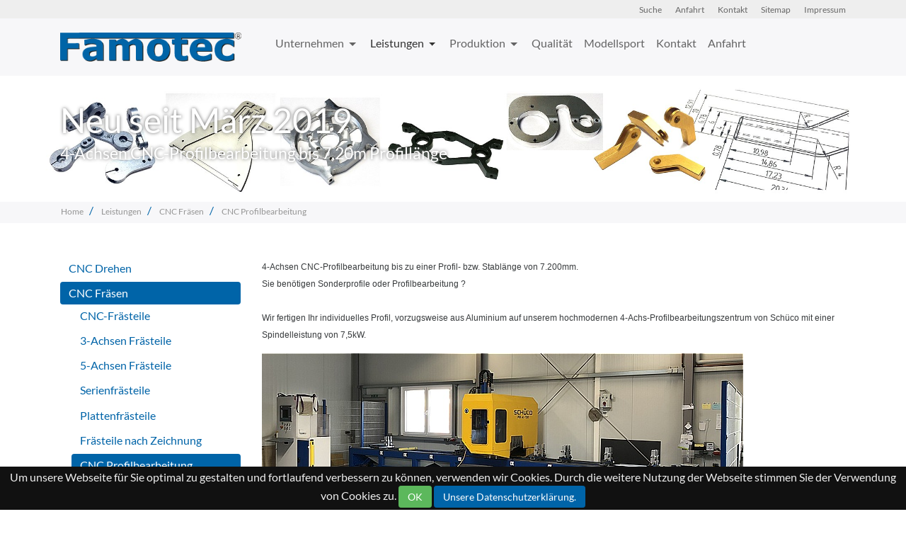

--- FILE ---
content_type: text/html;charset=utf-8
request_url: https://www.famotec.de/leistungen/cnc-fraesen/cnc-profilbearbeitung/
body_size: 6987
content:
<!DOCTYPE html>
<html dir="ltr" lang="de">
<head>

<meta charset="utf-8">
<!-- 
	Bootstrap Template by HMnet. http://www.HMnet.de

	This website is powered by TYPO3 - inspiring people to share!
	TYPO3 is a free open source Content Management Framework initially created by Kasper Skaarhoj and licensed under GNU/GPL.
	TYPO3 is copyright 1998-2018 of Kasper Skaarhoj. Extensions are copyright of their respective owners.
	Information and contribution at https://typo3.org/
-->

<base href="https://www.famotec.de/">

<title>CNC Profilbearbeitung: Famotec GmbH</title>
<meta name="generator" content="TYPO3 CMS">
<meta name="copyright" content="FAMOTEC GmbH - Remchingen - 2017">
<meta name="robots" content="all">
<meta name="rating" content="general">
<meta name="revisit-after" content="7 days">


<link rel="stylesheet" type="text/css" href="typo3temp/Assets/6e26892379.css?1462285043" media="all">
<link rel="stylesheet" type="text/css" href="typo3conf/ext/famotec/Resources/Public/CSS/bootstrap.css?1768091096" media="all">
<link rel="stylesheet" type="text/css" href="typo3conf/ext/famotec/Resources/Public/CSS/font-awesome.css?1757575931" media="all">
<link rel="stylesheet" type="text/css" href="typo3conf/ext/famotec/Resources/Public/CSS/smartmenus/jquery.smartmenus.bootstrap.css?1457600071" media="all">
<link rel="stylesheet" type="text/css" href="typo3conf/ext/famotec/Resources/Public/CSS/mmenu/jquery.mmenu.all.css?1457600071" media="all">
<link rel="stylesheet" type="text/css" href="typo3conf/ext/famotec/Resources/Public/CSS/font-lato.css?1528971660" media="all">
<link rel="stylesheet" type="text/css" href="typo3conf/ext/famotec/Resources/Public/CSS/fancybox/jquery.fancybox.css?1457600071" media="all">
<link rel="stylesheet" type="text/css" href="typo3conf/ext/famotec/Resources/Public/CSS/videojs/video-js.css?1457600071" media="all">
<link rel="stylesheet" type="text/css" href="typo3conf/ext/famotec/Resources/Public/CSS/flexslider.css?1457600071" media="all">


<script src="typo3conf/ext/famotec/Resources/Public/JavaScript/Libraries/respond.min.js?1457600071" type="text/javascript"></script>
<script src="typo3conf/ext/famotec/Resources/Public/JavaScript/picturefill.min.js?1457600071" type="text/javascript"></script>
<!--[if lt IE 9]><script src="https://oss.maxcdn.com/libs/html5shiv/3.7.0/html5shiv.js" type="text/javascript"></script><![endif]-->
<script src="typo3conf/ext/famotec/Resources/Public/JavaScript/Libraries/modernizr.js?1457600071" type="text/javascript"></script>
<script src="typo3conf/ext/famotec/Resources/Public/JavaScript/video-js/video.js?1457600071" type="text/javascript"></script>
<script src="typo3conf/ext/famotec/Resources/Public/JavaScript/mail.js?1457600071" type="text/javascript"></script>
<script src="typo3temp/Assets/b9ac716825.js?1462285043" type="text/javascript"></script>


<meta name="viewport" content="width=device-width, initial-scale=1.0">
<script>
videojs.options.flash.swf = "/typo3conf/ext/famotec/Resources/Public/JavaScript/video-js/video-js.swf"
</script>

<link rel="stylesheet" href="typo3temp/vhs-assets-herostyle-211.css?1768765569" />

</head>
<body class="de"  id="page_179">


    <div id="page">

        
        

	

        


        <a class="sr-only" href="leistungen/cnc-fraesen/cnc-profilbearbeitung/#content">Zum Inhalt springen</a>

	



        <header class=" ">
            <div class="navbar-fixed-top bg-faded">

                

		<nav class="navbar-user hidden-xs-down">
			<div class="container">


				


		


	

				


		
			
				<ul class="user-links nav nav-inline pull-right">
					
						<a href="suche/" class="nav-link ">Suche</a>
					
						<a href="service/anfahrt/" class="nav-link ">Anfahrt</a>
					
						<a href="user-navigation/kontakt/" class="nav-link ">Kontakt</a>
					
						<a href="service/sitemap/" class="nav-link ">Sitemap</a>
					
						<a href="service/impressum/" class="nav-link ">Impressum</a>
					
				</ul>
			
		

	


			</div>
		</nav>


	


                


        
                

        <div class="container navbar-default p-t-1">


            <nav class="navbar-light bd-navbar clearfix m-b-1" role="navigation">

<!-- Searchbox im Header deaktiviert und per HTML-Content in den Footer verbannt -->
<!--                <div class="hidden-md-down" id="bs-searchbar-inline">
                    

		<form action="suche/extendedsearch/search/Search/" method="post" name="searchform-default" role="search" class="form-search">

			
				<div class="input-group">
					<input class="form-control" placeholder="Suchen" id="tx_indexedsearch_word-default" name="tx_indexedsearch_pi2[search][sword]" type="text" />
					<span class="input-group-btn">
						<button class="btn btn-search " type="submit"><i class="fa fa-search"></i></button>
					</span>
				</div>
			

		</form>


	
                </div> -->

                <button class="searchbar-toggler pull-right hidden-lg-up collapsed" aria-expanded="false" data-toggle="collapse" data-target="#bd-search-nav"><i class="fa fa-search"></i></button>

                <a class="navbar-toggler pull-right hidden-lg-up" href="#sidemenu"><i class="fa fa-bars"></i></a>


                <a class="navbar-brand" tabindex="1" href="home/">
                    <img class="img-fluid" title="Famotec GmbH" alt="Famotec GmbH" src="typo3conf/ext/famotec/Resources/Public/Images/Logo-Famotec-316x50px.png" width="316" height="50" />
                </a>

                <nav class="collapse navbar-toggleable-md" id="bd-main-nav">
                    


        
            

                    <ul class="nav navbar-nav smartmenus">
                        
                            <li class="nav-item dropdown">

                                <a tabindex="101" href="unternehmen/" class="nav-link sub"  >
                                    Unternehmen
                                </a>
                                <!-- Sub menu -->

                                
                                    
                                        <ul class="dropdown-menu" role="menu">

                                            
                                                <li class=" ">
                                                    <a tabindex="131" href="unternehmen/ueber-uns/" class="dropdown-item "  >
                                                        Über uns 
                                                    </a>

                                                    

                                                </li>
                                            
                                                <li class=" ">
                                                    <a tabindex="132" href="unternehmen/das-team/" class="dropdown-item "  >
                                                        Das Team 
                                                    </a>

                                                    

                                                </li>
                                            
                                                <li class=" ">
                                                    <a tabindex="133" href="unternehmen/historie/" class="dropdown-item "  >
                                                        Historie 
                                                    </a>

                                                    

                                                </li>
                                            
                                                <li class=" ">
                                                    <a tabindex="134" href="unternehmen/energie-umwelt/" class="dropdown-item "  >
                                                        Energie & Umwelt 
                                                    </a>

                                                    

                                                </li>
                                            
                                                <li class=" ">
                                                    <a tabindex="135" href="unternehmen/unternehmenspolitik/" class="dropdown-item "  >
                                                        Unternehmenspolitik 
                                                    </a>

                                                    

                                                </li>
                                            
                                        </ul>
                                    
                                

                            </li>

                        
                            <li class="nav-item dropdown">

                                <a tabindex="102" href="leistungen/" class="nav-link active sub"  >
                                    Leistungen
                                </a>
                                <!-- Sub menu -->

                                
                                    
                                        <ul class="dropdown-menu" role="menu">

                                            
                                                <li class=" dropdown-submenu">
                                                    <a tabindex="131" href="leistungen/cnc-drehen/" class="dropdown-item sub"  >
                                                        CNC Drehen <span class="caret"></span>
                                                    </a>

                                                    
                                                        
                                                            <ul class="dropdown-menu" role="menu">
                                                            
                                                                <li class="">
                                                                    <a href="leistungen/cnc-drehen/cnc-drehteile/" class="dropdown-item ">
                                                                    CNC-Drehteile
                                                                    </a>
                                                                </li>
                                                            
                                                                <li class="">
                                                                    <a href="leistungen/cnc-drehen/kurzdrehteile/" class="dropdown-item ">
                                                                    Kurzdrehteile
                                                                    </a>
                                                                </li>
                                                            
                                                                <li class="">
                                                                    <a href="leistungen/cnc-drehen/langdrehteile/" class="dropdown-item ">
                                                                    Langdrehteile
                                                                    </a>
                                                                </li>
                                                            
                                                                <li class="">
                                                                    <a href="leistungen/cnc-drehen/seriendrehteile/" class="dropdown-item ">
                                                                    Seriendrehteile
                                                                    </a>
                                                                </li>
                                                            
                                                                <li class="">
                                                                    <a href="leistungen/cnc-drehen/automatendrehteile/" class="dropdown-item ">
                                                                    Automatendrehteile
                                                                    </a>
                                                                </li>
                                                            
                                                                <li class="">
                                                                    <a href="leistungen/cnc-drehen/drehteile-nach-zeichnung/" class="dropdown-item ">
                                                                    Drehteile nach Zeichnung
                                                                    </a>
                                                                </li>
                                                            
                                                            </ul>
                                                        
                                                    

                                                </li>
                                            
                                                <li class=" dropdown-submenu">
                                                    <a tabindex="132" href="leistungen/cnc-fraesen/" class="dropdown-item active sub"  >
                                                        CNC Fräsen <span class="caret"></span>
                                                    </a>

                                                    
                                                        
                                                            <ul class="dropdown-menu" role="menu">
                                                            
                                                                <li class="">
                                                                    <a href="leistungen/cnc-fraesen/cnc-fraesteile/" class="dropdown-item ">
                                                                    CNC-Frästeile
                                                                    </a>
                                                                </li>
                                                            
                                                                <li class="">
                                                                    <a href="leistungen/cnc-fraesen/3-achsen-fraesteile/" class="dropdown-item ">
                                                                    3-Achsen Frästeile
                                                                    </a>
                                                                </li>
                                                            
                                                                <li class="">
                                                                    <a href="leistungen/cnc-fraesen/5-achsen-fraesteile/" class="dropdown-item ">
                                                                    5-Achsen Frästeile
                                                                    </a>
                                                                </li>
                                                            
                                                                <li class="">
                                                                    <a href="leistungen/cnc-fraesen/serienfraesteile/" class="dropdown-item ">
                                                                    Serienfrästeile
                                                                    </a>
                                                                </li>
                                                            
                                                                <li class="">
                                                                    <a href="leistungen/cnc-fraesen/plattenfraesteile/" class="dropdown-item ">
                                                                    Plattenfrästeile
                                                                    </a>
                                                                </li>
                                                            
                                                                <li class="">
                                                                    <a href="leistungen/cnc-fraesen/fraesteile-nach-zeichnung/" class="dropdown-item ">
                                                                    Frästeile nach Zeichnung
                                                                    </a>
                                                                </li>
                                                            
                                                                <li class="">
                                                                    <a href="leistungen/cnc-fraesen/cnc-profilbearbeitung/" class="dropdown-item active current">
                                                                    CNC Profilbearbeitung
                                                                    </a>
                                                                </li>
                                                            
                                                            </ul>
                                                        
                                                    

                                                </li>
                                            
                                                <li class=" ">
                                                    <a tabindex="133" href="leistungen/baugruppen/" class="dropdown-item "  >
                                                        Baugruppen 
                                                    </a>

                                                    

                                                </li>
                                            
                                                <li class=" dropdown-submenu">
                                                    <a tabindex="134" href="leistungen/feinmechanik/" class="dropdown-item sub"  >
                                                        Feinmechanik <span class="caret"></span>
                                                    </a>

                                                    
                                                        
                                                            <ul class="dropdown-menu" role="menu">
                                                            
                                                                <li class="">
                                                                    <a href="leistungen/feinmechanik/stellringe/" class="dropdown-item ">
                                                                    Stellringe
                                                                    </a>
                                                                </li>
                                                            
                                                                <li class="">
                                                                    <a href="leistungen/feinmechanik/klemmringe/" class="dropdown-item ">
                                                                    Klemmringe
                                                                    </a>
                                                                </li>
                                                            
                                                                <li class="">
                                                                    <a href="leistungen/feinmechanik/kugelgelenke-gelenkkoepfe/" class="dropdown-item ">
                                                                    Kugelgelenke & Gelenkköpfe
                                                                    </a>
                                                                </li>
                                                            
                                                                <li class="">
                                                                    <a href="leistungen/feinmechanik/gabelkoepfe-gabelgelenke/" class="dropdown-item ">
                                                                    Gabelköpfe & Gabelgelenke
                                                                    </a>
                                                                </li>
                                                            
                                                                <li class="">
                                                                    <a href="leistungen/feinmechanik/spannschloesser/" class="dropdown-item ">
                                                                    Spannschlösser
                                                                    </a>
                                                                </li>
                                                            
                                                                <li class="">
                                                                    <a href="leistungen/feinmechanik/miniatur-filter/" class="dropdown-item ">
                                                                    Miniatur-Filter
                                                                    </a>
                                                                </li>
                                                            
                                                            </ul>
                                                        
                                                    

                                                </li>
                                            
                                                <li class=" ">
                                                    <a tabindex="135" href="leistungen/nachbearbeitung/" class="dropdown-item "  >
                                                        Nachbearbeitung 
                                                    </a>

                                                    

                                                </li>
                                            
                                        </ul>
                                    
                                

                            </li>

                        
                            <li class="nav-item dropdown">

                                <a tabindex="103" href="produktion/" class="nav-link sub"  >
                                    Produktion
                                </a>
                                <!-- Sub menu -->

                                
                                    
                                        <ul class="dropdown-menu" role="menu">

                                            
                                                <li class=" ">
                                                    <a tabindex="131" href="produktion/dreherei/" class="dropdown-item "  >
                                                        Dreherei 
                                                    </a>

                                                    

                                                </li>
                                            
                                                <li class=" ">
                                                    <a tabindex="132" href="produktion/fraeserei/" class="dropdown-item "  >
                                                        Fräserei 
                                                    </a>

                                                    

                                                </li>
                                            
                                                <li class=" ">
                                                    <a tabindex="133" href="produktion/profilbearbearbeitung/" class="dropdown-item "  >
                                                        Profilbearbearbeitung 
                                                    </a>

                                                    

                                                </li>
                                            
                                                <li class=" ">
                                                    <a tabindex="134" href="produktion/maschinenpark/" class="dropdown-item "  >
                                                        Maschinenpark 
                                                    </a>

                                                    

                                                </li>
                                            
                                                <li class=" ">
                                                    <a tabindex="135" href="produktion/werkstoffe/" class="dropdown-item "  >
                                                        Werkstoffe 
                                                    </a>

                                                    

                                                </li>
                                            
                                        </ul>
                                    
                                

                            </li>

                        
                            <li class="nav-item dropdown">

                                <a tabindex="104" href="qualitaet/" class="nav-link "  >
                                    Qualität
                                </a>
                                <!-- Sub menu -->

                                

                            </li>

                        
                            <li class="nav-item dropdown">

                                <a tabindex="105" href="modellsport/" class="nav-link "  >
                                    Modellsport
                                </a>
                                <!-- Sub menu -->

                                

                            </li>

                        
                            <li class="nav-item dropdown">

                                <a tabindex="106" href="user-navigation/kontakt/" class="nav-link "  >
                                    Kontakt
                                </a>
                                <!-- Sub menu -->

                                

                            </li>

                        
                            <li class="nav-item dropdown">

                                <a tabindex="107" href="anfahrt/" class="nav-link "  >
                                    Anfahrt
                                </a>
                                <!-- Sub menu -->

                                

                            </li>

                        
                    </ul>

            
        



    
                </nav>

            </nav>


            <div class="collapse hidden-lg-up clearfix m-b-1" id="bd-search-nav">

                

		<form action="suche/extendedsearch/search/Search/" method="post" name="searchform-mobile" role="search" class="form-search">

			
				<div class="input-group">
					<input class="form-control" placeholder="Suchen" id="tx_indexedsearch_word-mobile" name="tx_indexedsearch_pi2[search][sword]" type="text" />
					<span class="input-group-btn">
						<button class="btn btn-search " type="submit"><i class="fa fa-search"></i></button>
					</span>
				</div>
			

		</form>


	

            </div>


		</div>

	
            


    


            </div>

            
            
		

        
        

        

                

                    

                        
                    
                

            



		<section class="hero">

            

                    <div class="container">
                        <div class="row">
                            <div class="col-md-12">

                                
<div id="c1076" class="">
	

	
		
				<header>
			

		

	
	
	
	
	
	
	
	
		
			

	
	
		<h2>Neu seit März 2019</h2>
	
	
	
	
	
	
	


		
	



		
			

	
	
	
	
	
	
		
			

	
	
		<h3>4-Achsen CNC-Profilbearbeitung bis 7,20m Profillänge</h3>
	
	
	
	
	


		
	


		

		




		
				</header>
			
	


	


</div>

                            </div>
                        </div>
                    </div>

                


		</section>



	
	


            
		

		<div class="breadcrumb-section bg-faded">
			<div class="container">
				<div class="row">
	
					<ul class="breadcrumb pull-left"><li class="active sub">
<a href="home/" title="Famotec GmbH" class="active sub">Home</a>
</li>

<li class="active sub">
<a href="leistungen/" title="Leistungen" class="active sub">Leistungen</a>
</li>

<li class="active sub">
<a href="leistungen/cnc-fraesen/" title="CNC Fräsen" class="active sub">CNC Fräsen</a>
</li>

<li class="active current">
<a href="leistungen/cnc-fraesen/cnc-profilbearbeitung/" title="CNC Profilbearbeitung" class="active current">CNC Profilbearbeitung</a>
</li></ul>
			
				</div>
			</div>
		</div>
		
		
	


        </header>


        <main class="main-content" id="content" role="main">

            <!--TYPO3SEARCH_begin-->
            

		<div class="container m-t-3">
			<div class="row" role="main">
				<div class=" col-xs-12 col-sm-12 col-md-3 col-lg-3 col-xl-3 col-menu hidden-md-down" role="complementary">
					

		<div class="m-b-3 hidden-sm-down">
            <!-- submenu navigation, collapsible -->
            
                
                    <nav role="navigation" class="nav-sidebar">
                        <ul class="nav nav-pills nav-stacked">
                            
                                
                                        <li class="nav-item">
                                            <a tabindex="101" href="leistungen/cnc-drehen/" class="nav-link sub">
                                                CNC Drehen
                                            </a>
                                            <!-- Sub menu -->
                                            
                                        </li>
                                    
                            
                                
                                        <li class="nav-item">
                                            <a tabindex="102" href="leistungen/cnc-fraesen/" class="nav-link active sub">
                                                CNC Fräsen
                                            </a>
                                            <!-- Sub menu -->
                                            

                                                
                                                    
                                                        <ul class="nav p-l-1">

                                                            
                                                                <li class="nav-item">
                                                                    <a tabindex="102" href="leistungen/cnc-fraesen/cnc-fraesteile/" class="nav-link ">
                                                                        CNC-Frästeile
                                                                    </a>
                                                                    <!-- Sub-sub menu -->
                                                                    
                                                                </li>
                                                            
                                                                <li class="nav-item">
                                                                    <a tabindex="102" href="leistungen/cnc-fraesen/3-achsen-fraesteile/" class="nav-link ">
                                                                        3-Achsen Frästeile
                                                                    </a>
                                                                    <!-- Sub-sub menu -->
                                                                    
                                                                </li>
                                                            
                                                                <li class="nav-item">
                                                                    <a tabindex="102" href="leistungen/cnc-fraesen/5-achsen-fraesteile/" class="nav-link ">
                                                                        5-Achsen Frästeile
                                                                    </a>
                                                                    <!-- Sub-sub menu -->
                                                                    
                                                                </li>
                                                            
                                                                <li class="nav-item">
                                                                    <a tabindex="102" href="leistungen/cnc-fraesen/serienfraesteile/" class="nav-link ">
                                                                        Serienfrästeile
                                                                    </a>
                                                                    <!-- Sub-sub menu -->
                                                                    
                                                                </li>
                                                            
                                                                <li class="nav-item">
                                                                    <a tabindex="102" href="leistungen/cnc-fraesen/plattenfraesteile/" class="nav-link ">
                                                                        Plattenfrästeile
                                                                    </a>
                                                                    <!-- Sub-sub menu -->
                                                                    
                                                                </li>
                                                            
                                                                <li class="nav-item">
                                                                    <a tabindex="102" href="leistungen/cnc-fraesen/fraesteile-nach-zeichnung/" class="nav-link ">
                                                                        Frästeile nach Zeichnung
                                                                    </a>
                                                                    <!-- Sub-sub menu -->
                                                                    
                                                                </li>
                                                            
                                                                <li class="nav-item">
                                                                    <a tabindex="102" href="leistungen/cnc-fraesen/cnc-profilbearbeitung/" class="nav-link active current">
                                                                        CNC Profilbearbeitung
                                                                    </a>
                                                                    <!-- Sub-sub menu -->
                                                                    
                                                                </li>
                                                            
                                                        </ul>
                                                    
                                                
                                            
                                        </li>
                                    
                            
                                
                                        <li class="nav-item">
                                            <a tabindex="103" href="leistungen/baugruppen/" class="nav-link ">
                                                Baugruppen
                                            </a>
                                            <!-- Sub menu -->
                                            
                                        </li>
                                    
                            
                                
                                        <li class="nav-item">
                                            <a tabindex="104" href="leistungen/feinmechanik/" class="nav-link sub">
                                                Feinmechanik
                                            </a>
                                            <!-- Sub menu -->
                                            
                                        </li>
                                    
                            
                                
                                        <li class="nav-item">
                                            <a tabindex="105" href="leistungen/nachbearbeitung/" class="nav-link ">
                                                Nachbearbeitung
                                            </a>
                                            <!-- Sub menu -->
                                            
                                        </li>
                                    
                            
                        </ul>
                    </nav>
                
            

        </div>
	
					
				</div>

                <div class=" col-xs-12 col-sm-12 col-md-9 col-lg-9 col-xl-9 col-main">
					
<div id="c1077" class="">
	
		

	


	

	<div class="ce-textpic ce-left ce-below">
		

		<div class="ce-bodytext">
			
			
				<p><span style="display: inline !important; float: none; background-color: rgb(255, 255, 255); color: rgb(55, 58, 60); font-family: Verdana,sans-serif; font-size: 12px; font-style: normal; font-variant: normal; font-weight: 400; letter-spacing: normal; orphans: 2; text-align: left; text-decoration: none; text-indent: 0px; text-transform: none; -webkit-text-stroke-width: 0px; white-space: normal; word-spacing: 0px; ">4-Achsen CNC-Profilbearbeitung bis zu einer Profil- bzw. Stablänge von 7.200mm.</span><br /><span style="display: inline !important; float: none; background-color: rgb(255, 255, 255); color: rgb(55, 58, 60); font-family: Verdana,sans-serif; font-size: 12px; font-style: normal; font-variant: normal; font-weight: 400; letter-spacing: normal; orphans: 2; text-align: left; text-decoration: none; text-indent: 0px; text-transform: none; -webkit-text-stroke-width: 0px; white-space: normal; word-spacing: 0px; ">Sie benötigen Sonderprofile oder Profilbearbeitung ?</span><br /><br /><span style="display: inline !important; float: none; background-color: rgb(255, 255, 255); color: rgb(55, 58, 60); font-family: Verdana,sans-serif; font-size: 12px; font-style: normal; font-variant: normal; font-weight: 400; letter-spacing: normal; orphans: 2; text-align: left; text-decoration: none; text-indent: 0px; text-transform: none; -webkit-text-stroke-width: 0px; white-space: normal; word-spacing: 0px; ">Wir fertigen Ihr individuelles Profil, vorzugsweise aus Aluminium auf unserem hochmodernen 4-Achs-Profilbearbeitungszentrum von Schüco mit einer Spindelleistung von 7,5kW.</span>&nbsp;</p>
			
		</div>

		
			

	<div class="" data-ce-columns="1" data-ce-images="1">

		


			
					<div class="ce-media">
				
			
				

	
			
					


















<picture alt="Schueco_Profilbearbeitungszentrum_1k.jpg">

    <!--[if IE 9]><video style="display: none;"><![endif]-->

    <![CDATA[ orig Width: 680px ]]>
    
    
    
    
    
    <![CDATA[ xs scale: 1, 544px, max: 544px]]>
    <source srcset="fileadmin/_processed_/8/1/csm_Schueco_Profilbearbeitungszentrum_1k_7cd3786f47.jpg" media="(max-width: 544px)">

    
    
    
    
    
    <![CDATA[ sm scale: 1, 768px, max: 768px]]>
    <source srcset="fileadmin/user_upload/Schueco_Profilbearbeitungszentrum_1k.jpg" media="(max-width: 768px)">

    
    
    
    
    
    <![CDATA[ md scale: 0.75, 992px, max: 744px]]>
    <source srcset="fileadmin/user_upload/Schueco_Profilbearbeitungszentrum_1k.jpg" media="(max-width: 992px)">

    
    
    
    
    
    <![CDATA[ lg scale: 0.75, 1200px, max: 900px]]>
    <source srcset="fileadmin/user_upload/Schueco_Profilbearbeitungszentrum_1k.jpg" media="(min-width: 992px)">


    
    

    <!--[if IE 9]></video><![endif]-->
    <img src="fileadmin/user_upload/Schueco_Profilbearbeitungszentrum_1k.jpg"
         alt="Schueco_Profilbearbeitungszentrum_1k.jpg  "
         title=""
         class="img-fluid  " />

</picture>
				
		

			
			
			

			
					</div>
				

		

	</div>










		
	</div>

	


</div>


                </div>

			</div>
		</div>
	
            <!--TYPO3SEARCH_end-->
        </main>


        <footer >


            


		<div class="footer-section small">
			<div class="container">


				<div class="row hidden-xs">
		
					<div class="col-sm-12">
		
		
						
							
								
<div id="c446" class="m-b-1">
	

	


	
    


    
	<div class="row">
		
			<div class="  col-md-4 col-sm-4  ">
                

				
						<div class="nowell ">
							
<div id="c447" class="">
	
		

	
		
				
			

		

	
	
	
	
		<h4>Kontakt</h4>
	
	
	
	
	



		

		




		
				
			
	


	

	<div class="ce-textpic ce-center ce-above">
		
			










		

		<div class="ce-bodytext">
			
			
				<p>FAMOTEC GmbH<br />Im Hölderle 8<br />DE-75196 Remchingen<br /><br />Tel.: +49 (0)7232 319098-0<br />Fax: +49 (0)7232 319098-50</p>
<p><a href="javascript:linkTo_UnCryptMailto('kygjrm8gldmYdykmrca,bc');"><i class="fa"></i>info(at)famotec.de</a></p>
			
		</div>

		
	</div>

	


</div>


						</div>
					
                
			</div>
		
			<div class="  col-md-4 col-sm-4  ">
                

				
						<div class="nowell ">
							
<div id="c449" class="m-b-2">
	

	
		
				
			

		

	
	
	
	
		<h4>Rechtliches</h4>
	
	
	
	
	



		

		




		
				
			
	


	
	

	
		<ul class="ce-menu ce-menu-1 nav nav-stacked">
			
				<li>
					<a href="service/anfahrt/">
						Anfahrt
					</a>
				</li>
			
				<li>
					<a href="service/sitemap/">
						Sitemap
					</a>
				</li>
			
				<li>
					<a href="service/datenschutz/">
						Datenschutz
					</a>
				</li>
			
				<li>
					<a href="service/impressum/">
						Impressum
					</a>
				</li>
			
		</ul>
	




	


</div>

						</div>
					
                
			</div>
		
			<div class="  col-md-4 col-sm-4  ">
                

				
						<div class="nowell ">
							
<div id="c967" class="m-b-2">
	

	
		
				
			

		

	
	
	
	
		<h4>Schnellsuche</h4>
	
	
	
	
	



		

		




		
				
			
	


	


</div>


<div id="c968" class="">
	
	<!-- <div class="collapse hidden-lg-up clearfix m-b-1" id="bd-search-nav"> -->          

    <form action="de/user-navigation/suche/extendedsearch/search/Search/" method="post" name="searchform-mobile" role="search" class="form-search">      
        <div class="input-group">
          <input class="form-control" placeholder="Suchen" id="tx_indexedsearch_word-mobile" name="tx_indexedsearch_pi2[search][sword]" type="text" />
          <span class="input-group-btn">
            <button class="btn btn-search " type="submit"><i class="fa fa-search"></i></button>
          </span>
        </div>
    </form>

<!-- </div> -->


	


</div>


<div id="c1071" class="m-b-1 m-t-2">
	

	
		
				
			

		

	
	
	
	
		<h4>Social Media</h4>
	
	
	
	
	



		

		




		
				
			
	


	


</div>


<div id="c1072" class="">
	
		

	


	

	<div class="ce-textpic ce-left ce-above">
		
			

	<div class="" data-ce-columns="1" data-ce-images="1">

		


			
					<div class="ce-media">
				
			
				

	
			<a href="https://www.facebook.com/FAMOTEC-GmbH-152229581536616/" target="_blank">
				


















<picture alt="facebook-165x35px.png">

    <!--[if IE 9]><video style="display: none;"><![endif]-->

    <![CDATA[ orig Width: 165px ]]>
    
    
    
    
    
    <![CDATA[ xs scale: 1, 544px, max: 544px]]>
    <source srcset="fileadmin/images/icons/facebook-165x35px.png" media="(max-width: 544px)">

    
    
    
    
    
    <![CDATA[ sm scale: 0.33333333333333, 768px, max: 256px]]>
    <source srcset="fileadmin/images/icons/facebook-165x35px.png" media="(max-width: 768px)">

    
    
    
    
    
    <![CDATA[ md scale: 0.33333333333333, 992px, max: 331px]]>
    <source srcset="fileadmin/images/icons/facebook-165x35px.png" media="(max-width: 992px)">

    
    
    
    
    
    <![CDATA[ lg scale: 0.33333333333333, 1200px, max: 400px]]>
    <source srcset="fileadmin/images/icons/facebook-165x35px.png" media="(min-width: 992px)">


    
    

    <!--[if IE 9]></video><![endif]-->
    <img src="fileadmin/images/icons/facebook-165x35px.png"
         alt="facebook-165x35px.png  "
         title=""
         class="img-fluid  " />

</picture>
			</a>
		

			
			
			

			
					</div>
				

		

	</div>










		

		<div class="ce-bodytext">
			
			
		</div>

		
	</div>

	


</div>


						</div>
					
                
			</div>
		
	</div>





	


</div>

							
						
		
					</div>
		
				</div>
		
		
				<div class="row">
		
					<div class="col-sm-8">
						<p class="copyright">© 2016 Famotec GmbH | Sämtliche Inhalte sind urheberrechtlich geschützt. </p>
					</div>
		
					<div class="col-sm-4">
						
					</div>
				</div>

			</div>
		</div>


		<div id="cookie-bar"><p>Um unsere Webseite für Sie optimal zu gestalten und fortlaufend verbessern zu können, verwenden wir Cookies. Durch die weitere Nutzung der Webseite stimmen Sie der Verwendung von Cookies zu. <a href="#" class="btn btn-success btn-sm cb-enable">OK</a> <a href="service/datenschutz/" class="btn btn-primary btn-sm cb-policy">Unsere Datenschutzerklärung.</a> </p></div>

	


        </footer>

        <div hidden>
            <nav id="sidemenu">
                

        <ul><li class="sub">
<a href="unternehmen/" title="Unternehmen" class="sub">Unternehmen</a>
<ul class="lvl-1"><li>
<a href="unternehmen/ueber-uns/" title="Über uns">Über uns</a>
</li>
<li>
<a href="unternehmen/das-team/" title="Das Team">Das Team</a>
</li>
<li>
<a href="unternehmen/historie/" title="Historie">Historie</a>
</li>
<li>
<a href="unternehmen/energie-umwelt/" title="Energie &amp; Umwelt">Energie &amp; Umwelt</a>
</li>
<li>
<a href="unternehmen/unternehmenspolitik/" title="Unternehmenspolitik">Unternehmenspolitik</a>
</li></ul>
</li>
<li class="active sub">
<a href="leistungen/" title="Leistungen" class="active sub">Leistungen</a>
<ul class="lvl-1"><li class="sub">
<a href="leistungen/cnc-drehen/" title="CNC Drehen" class="sub">CNC Drehen</a>
<ul class="lvl-2"><li>
<a href="leistungen/cnc-drehen/cnc-drehteile/" title="CNC-Drehteile">CNC-Drehteile</a>
</li>
<li>
<a href="leistungen/cnc-drehen/kurzdrehteile/" title="Kurzdrehteile">Kurzdrehteile</a>
</li>
<li>
<a href="leistungen/cnc-drehen/langdrehteile/" title="Langdrehteile">Langdrehteile</a>
</li>
<li>
<a href="leistungen/cnc-drehen/seriendrehteile/" title="Seriendrehteile">Seriendrehteile</a>
</li>
<li>
<a href="leistungen/cnc-drehen/automatendrehteile/" title="Automatendrehteile">Automatendrehteile</a>
</li>
<li>
<a href="leistungen/cnc-drehen/drehteile-nach-zeichnung/" title="Drehteile nach Zeichnung">Drehteile nach Zeichnung</a>
</li></ul>
</li>
<li class="active sub">
<a href="leistungen/cnc-fraesen/" title="CNC Fräsen" class="active sub">CNC Fräsen</a>
<ul class="lvl-2"><li>
<a href="leistungen/cnc-fraesen/cnc-fraesteile/" title="CNC-Frästeile">CNC-Frästeile</a>
</li>
<li>
<a href="leistungen/cnc-fraesen/3-achsen-fraesteile/" title="3-Achsen Frästeile">3-Achsen Frästeile</a>
</li>
<li>
<a href="leistungen/cnc-fraesen/5-achsen-fraesteile/" title="5-Achsen Frästeile">5-Achsen Frästeile</a>
</li>
<li>
<a href="leistungen/cnc-fraesen/serienfraesteile/" title="Serienfrästeile">Serienfrästeile</a>
</li>
<li>
<a href="leistungen/cnc-fraesen/plattenfraesteile/" title="Plattenfrästeile">Plattenfrästeile</a>
</li>
<li>
<a href="leistungen/cnc-fraesen/fraesteile-nach-zeichnung/" title="Frästeile nach Zeichnung">Frästeile nach Zeichnung</a>
</li>
<li class="active current">
<a href="leistungen/cnc-fraesen/cnc-profilbearbeitung/" title="CNC Profilbearbeitung" class="active current">CNC Profilbearbeitung</a>
</li></ul>
</li>
<li>
<a href="leistungen/baugruppen/" title="Baugruppen">Baugruppen</a>
</li>
<li class="sub">
<a href="leistungen/feinmechanik/" title="Feinmechanik" class="sub">Feinmechanik</a>
<ul class="lvl-2"><li>
<a href="leistungen/feinmechanik/stellringe/" title="Stellringe">Stellringe</a>
</li>
<li>
<a href="leistungen/feinmechanik/klemmringe/" title="Klemmringe">Klemmringe</a>
</li>
<li>
<a href="leistungen/feinmechanik/kugelgelenke-gelenkkoepfe/" title="Kugelgelenke &amp; Gelenkköpfe">Kugelgelenke &amp; Gelenkköpfe</a>
</li>
<li>
<a href="leistungen/feinmechanik/gabelkoepfe-gabelgelenke/" title="Gabelköpfe &amp; Gabelgelenke">Gabelköpfe &amp; Gabelgelenke</a>
</li>
<li>
<a href="leistungen/feinmechanik/spannschloesser/" title="Spannschlösser">Spannschlösser</a>
</li>
<li>
<a href="leistungen/feinmechanik/miniatur-filter/" title="Miniatur-Filter">Miniatur-Filter</a>
</li></ul>
</li>
<li>
<a href="leistungen/nachbearbeitung/" title="Nachbearbeitung">Nachbearbeitung</a>
</li></ul>
</li>
<li class="sub">
<a href="produktion/" title="Produktion" class="sub">Produktion</a>
<ul class="lvl-1"><li>
<a href="produktion/dreherei/" title="Dreherei">Dreherei</a>
</li>
<li>
<a href="produktion/fraeserei/" title="Fräserei">Fräserei</a>
</li>
<li>
<a href="produktion/profilbearbearbeitung/" title="Profilbearbearbeitung">Profilbearbearbeitung</a>
</li>
<li>
<a href="produktion/maschinenpark/" title="Maschinenpark">Maschinenpark</a>
</li>
<li>
<a href="produktion/werkstoffe/" title="Werkstoffe">Werkstoffe</a>
</li></ul>
</li>
<li>
<a href="qualitaet/" title="Qualität">Qualität</a>
</li>
<li>
<a href="modellsport/" title="Modellsport">Modellsport</a>
</li>
<li>
<a href="user-navigation/kontakt/" title="Kontakt">Kontakt</a>
</li>
<li>
<a href="anfahrt/" title="Anfahrt">Anfahrt</a>
</li></ul>

    
            </nav>
            <nav id="nav-mobile-footer">

                

		
			<ul class="nav nav-inline m-b-1">
				
			</ul>
		

	

                


		
			
				<ul class="user-links nav nav-inline">
					
						<a href="suche/" class="nav-link ">Suche</a>
					
						<a href="service/anfahrt/" class="nav-link ">Anfahrt</a>
					
						<a href="user-navigation/kontakt/" class="nav-link ">Kontakt</a>
					
						<a href="service/sitemap/" class="nav-link ">Sitemap</a>
					
						<a href="service/impressum/" class="nav-link ">Impressum</a>
					
				</ul>
			
		

	

            </nav>
        </div>

    </div>
<script src="typo3conf/ext/famotec/Resources/Public/JavaScript/jquery/jquery-1.11.3.min.js?1457600071" type="text/javascript"></script>
<script src="typo3conf/ext/famotec/Resources/Public/JavaScript/bootstrap/bootstrap.js?1457600071" type="text/javascript"></script>
<script src="typo3conf/ext/famotec/Resources/Public/JavaScript/main.js?1457600071" type="text/javascript"></script>
<script src="typo3conf/ext/famotec/Resources/Public/JavaScript/plugins.js?1457600071" type="text/javascript"></script>
<script src="typo3conf/ext/famotec/Resources/Public/JavaScript/smartmenus/jquery.smartmenus.js?1457600071" type="text/javascript"></script>
<script src="typo3conf/ext/famotec/Resources/Public/JavaScript/smartmenus/jquery.smartmenus.bootstrap.js?1457600071" type="text/javascript"></script>
<script src="typo3conf/ext/famotec/Resources/Public/JavaScript/mmenu/jquery.mmenu.min.all.js?1457600071" type="text/javascript"></script>
<script src="typo3conf/ext/famotec/Resources/Public/JavaScript/fancybox/jquery.fancybox.js?1457600071" type="text/javascript"></script>
<script src="typo3conf/ext/famotec/Resources/Public/JavaScript/fancybox/jquery.mousewheel-3.0.6.pack.js?1457600071" type="text/javascript"></script>
<script src="typo3conf/ext/famotec/Resources/Public/JavaScript/jquery/jquery.cookiebar.js?1457600071" type="text/javascript"></script>
<script src="typo3conf/ext/famotec/Resources/Public/JavaScript/flexslider/jquery.flexslider.js?1457600071" type="text/javascript"></script>




</body>
</html>
<!-- Parsetime: 0ms -->

--- FILE ---
content_type: text/css
request_url: https://www.famotec.de/typo3conf/ext/famotec/Resources/Public/CSS/bootstrap.css?1768091096
body_size: 19238
content:
/* 0, 82, 98 */
/* 949494 */
/*!
 * Bootstrap v4.0.0-alpha.2 (http://getbootstrap.com)
 * Copyright 2011-2015 Twitter, Inc.
 * Licensed under MIT (https://github.com/twbs/bootstrap/blob/master/LICENSE)
 */
/*! normalize.css v3.0.3 | MIT License | github.com/necolas/normalize.css */
html {
  font-family: sans-serif;
  -ms-text-size-adjust: 100%;
  -webkit-text-size-adjust: 100%; }

body {
  margin: 0; }

article, aside, details, figcaption, figure, footer, header, hgroup, main, menu, nav, section, summary {
  display: block; }

audio, canvas, progress, video {
  display: inline-block;
  vertical-align: baseline; }

audio:not([controls]) {
  display: none;
  height: 0; }

[hidden], template {
  display: none; }

a {
  background-color: transparent; }

a:active {
  outline: 0; }
  a:hover {
    outline: 0; }

abbr[title] {
  border-bottom: 1px dotted; }

b, strong {
  font-weight: bold; }

dfn {
  font-style: italic; }

h1 {
  font-size: 2em;
  margin: 0.67em 0; }

mark {
  background: #ff0;
  color: #000; }

small {
  font-size: 80%; }

sub, sup {
  font-size: 75%;
  line-height: 0;
  position: relative;
  vertical-align: baseline; }

sup {
  top: -0.5em; }

sub {
  bottom: -0.25em; }

img {
  border: 0; }

svg:not(:root) {
  overflow: hidden; }

figure {
  margin: 1em 40px; }

hr {
  box-sizing: content-box;
  height: 0; }

pre {
  overflow: auto; }

code, kbd, pre, samp {
  font-family: monospace, monospace;
  font-size: 1em; }

button, input, optgroup, select, textarea {
  color: inherit;
  font: inherit;
  margin: 0; }

button {
  overflow: visible; }

button, select {
  text-transform: none; }

button, html input[type="button"], input[type="reset"], input[type="submit"] {
  -webkit-appearance: button;
  cursor: pointer; }

button[disabled], html input[disabled] {
  cursor: default; }

button::-moz-focus-inner, input::-moz-focus-inner {
  border: 0;
  padding: 0; }

input {
  line-height: normal; }

input[type="checkbox"], input[type="radio"] {
  box-sizing: border-box;
  padding: 0; }

input[type="number"]::-webkit-inner-spin-button, input[type="number"]::-webkit-outer-spin-button {
  height: auto; }

input[type="search"] {
  -webkit-appearance: textfield;
  box-sizing: content-box; }

input[type="search"]::-webkit-search-cancel-button, input[type="search"]::-webkit-search-decoration {
  -webkit-appearance: none; }

fieldset {
  border: 1px solid #c0c0c0;
  margin: 0 2px;
  padding: 0.35em 0.625em 0.75em; }

legend {
  border: 0;
  padding: 0; }

textarea {
  overflow: auto; }

optgroup {
  font-weight: bold; }

table {
  border-collapse: collapse;
  border-spacing: 0; }

td, th {
  padding: 0; }

@media print {
  *, *::before, *::after {
    text-shadow: none !important;
    box-shadow: none !important; }

  a, a:visited {
    text-decoration: underline; }

  abbr[title]::after {
    content: " (" attr(title) ")"; }

  pre, blockquote {
    border: 1px solid #999;
    page-break-inside: avoid; }

  thead {
    display: table-header-group; }

  tr, img {
    page-break-inside: avoid; }

  img {
    max-width: 100% !important; }

  p, h2, h3 {
    orphans: 3;
    widows: 3; }

  h2, h3 {
    page-break-after: avoid; }

  .navbar {
    display: none; }

  .btn > .caret, .dropup > .btn > .caret {
    border-top-color: #000 !important; }

  .label {
    border: 1px solid #000; }

  .table {
    border-collapse: collapse !important; }
    .table td, .table th {
      background-color: #fff !important; }

  .table-bordered th, .table-bordered td {
    border: 1px solid #ddd !important; } }

html {
  box-sizing: border-box; }

*, *::before, *::after {
  box-sizing: inherit; }
  @-moz-viewport {
    width: device-width; }
    @-ms-viewport {
      width: device-width; }
    @-o-viewport {
      width: device-width; }
    @-webkit-viewport {
      width: device-width; }
    @viewport {
      width: device-width; }

html {
  font-size: 16px;
  -webkit-tap-highlight-color: rgba(0, 0, 0, 0); }

body {
  font-family: 'Lato', "Helvetica Neue", Helvetica, Arial, sans-serif;
  font-size: 1rem;
  line-height: 1.5;
  color: #373a3c;
  background-color: #fff; }

[tabindex="-1"]:focus {
  outline: none !important; }

h1, h2, h3, h4, h5, h6 {
  margin-top: 0;
  margin-bottom: 0.5rem; }

p {
  margin-top: 0;
  margin-bottom: 1rem; }

abbr[title], abbr[data-original-title] {
  cursor: help;
  border-bottom: 1px dotted #818a91; }

address {
  margin-bottom: 1rem;
  font-style: normal;
  line-height: inherit; }

ol, ul, dl {
  margin-top: 0;
  margin-bottom: 1rem; }

ol ol, ul ul, ol ul, ul ol {
  margin-bottom: 0; }

dt {
  font-weight: bold; }

dd {
  margin-bottom: 0.5rem;
  margin-left: 0; }

blockquote {
  margin: 0 0 1rem; }

a {
  color: #0064a8;
  text-decoration: none; }
  a:focus, a:hover {
    color: #00365c;
    text-decoration: underline; }
  a:focus {
    outline: thin dotted;
    outline: 5px auto -webkit-focus-ring-color;
    outline-offset: -2px; }

pre {
  margin-top: 0;
  margin-bottom: 1rem; }

figure {
  margin: 0 0 1rem; }

img {
  vertical-align: middle; }

[role="button"] {
  cursor: pointer; }

a, area, button, [role="button"], input, label, select, summary, textarea {
  touch-action: manipulation; }

table {
  background-color: transparent; }

caption {
  padding-top: 0.75rem;
  padding-bottom: 0.75rem;
  color: #818a91;
  text-align: left;
  caption-side: bottom; }

th {
  text-align: left; }

label {
  display: inline-block;
  margin-bottom: 0.5rem; }

button:focus {
  outline: 1px dotted;
  outline: 5px auto -webkit-focus-ring-color; }

input, button, select, textarea {
  margin: 0;
  line-height: inherit;
  border-radius: 0; }

textarea {
  resize: vertical; }

fieldset {
  min-width: 0;
  padding: 0;
  margin: 0;
  border: 0; }

legend {
  display: block;
  width: 100%;
  padding: 0;
  margin-bottom: 0.5rem;
  font-size: 1.5rem;
  line-height: inherit; }

input[type="search"] {
  box-sizing: inherit;
  -webkit-appearance: none; }

output {
  display: inline-block; }

[hidden] {
  display: none !important; }

h1, h2, h3, h4, h5, h6, .h1, .h2, .h3, .h4, .h5, .h6 {
  margin-bottom: 0.5rem;
  font-family: inherit;
  font-weight: 500;
  line-height: 1.1;
  color: inherit; }

h1 {
  font-size: 2.5rem; }

h2 {
  font-size: 2rem; }

h3 {
  font-size: 1.45rem; }

h4 {
  font-size: 1.2rem; }

h5 {
  font-size: 1.25rem; }

h6 {
  font-size: 1rem; }

.h1 {
  font-size: 2.5rem; }

.h2 {
  font-size: 2rem; }

.h3 {
  font-size: 1.45rem; }

.h4 {
  font-size: 1.2rem; }

.h5 {
  font-size: 1.25rem; }

.h6 {
  font-size: 1rem; }

.lead {
  font-size: 1.25rem;
  font-weight: 300; }

.display-1 {
  font-size: 6rem;
  font-weight: 300; }

.display-2 {
  font-size: 5.5rem;
  font-weight: 300; }

.display-3 {
  font-size: 4.5rem;
  font-weight: 300; }

.display-4 {
  font-size: 3.5rem;
  font-weight: 300; }

hr {
  margin-top: 1rem;
  margin-bottom: 1rem;
  border: 0;
  border-top: 1px solid rgba(0, 0, 0, .1); }

small, .small {
  font-size: 80%;
  font-weight: normal; }

mark, .mark {
  padding: 0.2em;
  background-color: #fcf8e3; }

.list-unstyled {
  padding-left: 0;
  list-style: none; }

.list-inline {
  padding-left: 0;
  list-style: none; }

.list-inline-item {
  display: inline-block; }
  .list-inline-item:not(:last-child) {
    margin-right: 5px; }

.dl-horizontal {
  margin-right: -1.875rem;
  margin-left: -1.875rem; }
  .dl-horizontal::after {
    content: "";
    display: table;
    clear: both; }

.initialism {
  font-size: 90%;
  text-transform: uppercase; }

.blockquote {
  padding: 0.5rem 1rem;
  margin-bottom: 1rem;
  font-size: 1.25rem;
  border-left: 0.25rem solid #eceeef; }

.blockquote-footer {
  display: block;
  font-size: 80%;
  line-height: 1.5;
  color: #818a91; }
  .blockquote-footer::before {
    content: "\2014 \00A0"; }

.blockquote-reverse {
  padding-right: 1rem;
  padding-left: 0;
  text-align: right;
  border-right: 0.25rem solid #eceeef;
  border-left: 0; }

.blockquote-reverse .blockquote-footer::before {
  content: ""; }
  .blockquote-reverse .blockquote-footer::after {
    content: "\00A0 \2014"; }

.img-fluid, .carousel-inner > .carousel-item > img, .carousel-inner > .carousel-item > a > img {
  display: block;
  max-width: 100%;
  height: auto; }

.img-rounded {
  border-radius: 0.3rem; }

.img-thumbnail {
  padding: 0.25rem;
  line-height: 1.5;
  background-color: #fff;
  border: 1px solid #ddd;
  border-radius: 0.25rem;
  transition: all 0.2s ease-in-out;
  display: inline-block;
  max-width: 100%;
  height: auto; }

.img-circle {
  border-radius: 50%; }

.figure {
  display: inline-block; }

.figure-img {
  margin-bottom: 0.5rem;
  line-height: 1; }

.figure-caption {
  font-size: 90%;
  color: #818a91; }

code, kbd, pre, samp {
  font-family: Menlo, Monaco, Consolas, "Courier New", monospace; }

code {
  padding: 0.2rem 0.4rem;
  font-size: 90%;
  color: #bd4147;
  background-color: #f7f7f9;
  border-radius: 0.25rem; }

kbd {
  padding: 0.2rem 0.4rem;
  font-size: 90%;
  color: #fff;
  background-color: #333;
  border-radius: 0.2rem; }
  kbd kbd {
    padding: 0;
    font-size: 100%;
    font-weight: bold; }

pre {
  display: block;
  margin-top: 0;
  margin-bottom: 1rem;
  font-size: 90%;
  line-height: 1.5;
  color: #373a3c; }
  pre code {
    padding: 0;
    font-size: inherit;
    color: inherit;
    background-color: transparent;
    border-radius: 0; }

.pre-scrollable {
  max-height: 340px;
  overflow-y: scroll; }

.container {
  margin-left: auto;
  margin-right: auto;
  padding-left: 0.9375rem;
  padding-right: 0.9375rem; }
  .container::after {
    content: "";
    display: table;
    clear: both; }
    @media (min-width: 544px) {
  .container {
    max-width: 576px; } }
    @media (min-width: 768px) {
  .container {
    max-width: 720px; } }
    @media (min-width: 992px) {
  .container {
    max-width: 940px; } }
    @media (min-width: 1200px) {
  .container {
    max-width: 1140px; } }

.container-fluid {
  margin-left: auto;
  margin-right: auto;
  padding-left: 0.9375rem;
  padding-right: 0.9375rem; }
  .container-fluid::after {
    content: "";
    display: table;
    clear: both; }

.row {
  margin-left: -0.9375rem;
  margin-right: -0.9375rem; }
  .row::after {
    content: "";
    display: table;
    clear: both; }

.col-xs-1, .col-xs-2, .col-xs-3, .col-xs-4, .col-xs-5, .col-xs-6, .col-xs-7, .col-xs-8, .col-xs-9, .col-xs-10, .col-xs-11, .col-xs-12, .col-sm-1, .col-sm-2, .col-sm-3, .col-sm-4, .col-sm-5, .col-sm-6, .col-sm-7, .col-sm-8, .col-sm-9, .col-sm-10, .col-sm-11, .col-sm-12, .col-md-1, .col-md-2, .col-md-3, .col-md-4, .col-md-5, .col-md-6, .col-md-7, .col-md-8, .col-md-9, .col-md-10, .col-md-11, .col-md-12, .col-lg-1, .col-lg-2, .col-lg-3, .col-lg-4, .col-lg-5, .col-lg-6, .col-lg-7, .col-lg-8, .col-lg-9, .col-lg-10, .col-lg-11, .col-lg-12, .col-xl-1, .col-xl-2, .col-xl-3, .col-xl-4, .col-xl-5, .col-xl-6, .col-xl-7, .col-xl-8, .col-xl-9, .col-xl-10, .col-xl-11, .col-xl-12 {
  position: relative;
  min-height: 1px;
  padding-left: 0.9375rem;
  padding-right: 0.9375rem; }
  .col-xs-1, .col-xs-2, .col-xs-3, .col-xs-4, .col-xs-5, .col-xs-6, .col-xs-7, .col-xs-8, .col-xs-9, .col-xs-10, .col-xs-11, .col-xs-12 {
    float: left; }
  .col-xs-1 {
    width: 8.33333%; }
  .col-xs-2 {
    width: 16.66667%; }
  .col-xs-3 {
    width: 25%; }
  .col-xs-4 {
    width: 33.33333%; }
  .col-xs-5 {
    width: 41.66667%; }
  .col-xs-6 {
    width: 50%; }
  .col-xs-7 {
    width: 58.33333%; }
  .col-xs-8 {
    width: 66.66667%; }
  .col-xs-9 {
    width: 75%; }
  .col-xs-10 {
    width: 83.33333%; }
  .col-xs-11 {
    width: 91.66667%; }
  .col-xs-12 {
    width: 100%; }
    .col-xs-pull-0 {
      right: auto; }
    .col-xs-pull-1 {
      right: 8.33333%; }
    .col-xs-pull-2 {
      right: 16.66667%; }
    .col-xs-pull-3 {
      right: 25%; }
    .col-xs-pull-4 {
      right: 33.33333%; }
    .col-xs-pull-5 {
      right: 41.66667%; }
    .col-xs-pull-6 {
      right: 50%; }
    .col-xs-pull-7 {
      right: 58.33333%; }
    .col-xs-pull-8 {
      right: 66.66667%; }
    .col-xs-pull-9 {
      right: 75%; }
    .col-xs-pull-10 {
      right: 83.33333%; }
    .col-xs-pull-11 {
      right: 91.66667%; }
    .col-xs-pull-12 {
      right: 100%; }
    .col-xs-push-0 {
      left: auto; }
    .col-xs-push-1 {
      left: 8.33333%; }
    .col-xs-push-2 {
      left: 16.66667%; }
    .col-xs-push-3 {
      left: 25%; }
    .col-xs-push-4 {
      left: 33.33333%; }
    .col-xs-push-5 {
      left: 41.66667%; }
    .col-xs-push-6 {
      left: 50%; }
    .col-xs-push-7 {
      left: 58.33333%; }
    .col-xs-push-8 {
      left: 66.66667%; }
    .col-xs-push-9 {
      left: 75%; }
    .col-xs-push-10 {
      left: 83.33333%; }
    .col-xs-push-11 {
      left: 91.66667%; }
    .col-xs-push-12 {
      left: 100%; }
    .col-xs-offset-0 {
      margin-left: 0%; }
    .col-xs-offset-1 {
      margin-left: 8.33333%; }
    .col-xs-offset-2 {
      margin-left: 16.66667%; }
    .col-xs-offset-3 {
      margin-left: 25%; }
    .col-xs-offset-4 {
      margin-left: 33.33333%; }
    .col-xs-offset-5 {
      margin-left: 41.66667%; }
    .col-xs-offset-6 {
      margin-left: 50%; }
    .col-xs-offset-7 {
      margin-left: 58.33333%; }
    .col-xs-offset-8 {
      margin-left: 66.66667%; }
    .col-xs-offset-9 {
      margin-left: 75%; }
    .col-xs-offset-10 {
      margin-left: 83.33333%; }
    .col-xs-offset-11 {
      margin-left: 91.66667%; }
    .col-xs-offset-12 {
      margin-left: 100%; }
  @media (min-width: 544px) {
  .col-sm-1, .col-sm-2, .col-sm-3, .col-sm-4, .col-sm-5, .col-sm-6, .col-sm-7, .col-sm-8, .col-sm-9, .col-sm-10, .col-sm-11, .col-sm-12 {
    float: left; }
    .col-sm-1 {
      width: 8.33333%; }

    .col-sm-2 {
      width: 16.66667%; }

    .col-sm-3 {
      width: 25%; }

    .col-sm-4 {
      width: 33.33333%; }

    .col-sm-5 {
      width: 41.66667%; }

    .col-sm-6 {
      width: 50%; }

    .col-sm-7 {
      width: 58.33333%; }

    .col-sm-8 {
      width: 66.66667%; }

    .col-sm-9 {
      width: 75%; }

    .col-sm-10 {
      width: 83.33333%; }

    .col-sm-11 {
      width: 91.66667%; }

    .col-sm-12 {
      width: 100%; }
      .col-sm-pull-0 {
        right: auto; }
      .col-sm-pull-1 {
        right: 8.33333%; }
      .col-sm-pull-2 {
        right: 16.66667%; }
      .col-sm-pull-3 {
        right: 25%; }
      .col-sm-pull-4 {
        right: 33.33333%; }
      .col-sm-pull-5 {
        right: 41.66667%; }
      .col-sm-pull-6 {
        right: 50%; }
      .col-sm-pull-7 {
        right: 58.33333%; }
      .col-sm-pull-8 {
        right: 66.66667%; }
      .col-sm-pull-9 {
        right: 75%; }
      .col-sm-pull-10 {
        right: 83.33333%; }
      .col-sm-pull-11 {
        right: 91.66667%; }
      .col-sm-pull-12 {
        right: 100%; }
      .col-sm-push-0 {
        left: auto; }
      .col-sm-push-1 {
        left: 8.33333%; }
      .col-sm-push-2 {
        left: 16.66667%; }
      .col-sm-push-3 {
        left: 25%; }
      .col-sm-push-4 {
        left: 33.33333%; }
      .col-sm-push-5 {
        left: 41.66667%; }
      .col-sm-push-6 {
        left: 50%; }
      .col-sm-push-7 {
        left: 58.33333%; }
      .col-sm-push-8 {
        left: 66.66667%; }
      .col-sm-push-9 {
        left: 75%; }
      .col-sm-push-10 {
        left: 83.33333%; }
      .col-sm-push-11 {
        left: 91.66667%; }
      .col-sm-push-12 {
        left: 100%; }
      .col-sm-offset-0 {
        margin-left: 0%; }
      .col-sm-offset-1 {
        margin-left: 8.33333%; }
      .col-sm-offset-2 {
        margin-left: 16.66667%; }
      .col-sm-offset-3 {
        margin-left: 25%; }
      .col-sm-offset-4 {
        margin-left: 33.33333%; }
      .col-sm-offset-5 {
        margin-left: 41.66667%; }
      .col-sm-offset-6 {
        margin-left: 50%; }
      .col-sm-offset-7 {
        margin-left: 58.33333%; }
      .col-sm-offset-8 {
        margin-left: 66.66667%; }
      .col-sm-offset-9 {
        margin-left: 75%; }
      .col-sm-offset-10 {
        margin-left: 83.33333%; }
      .col-sm-offset-11 {
        margin-left: 91.66667%; }
      .col-sm-offset-12 {
        margin-left: 100%; } }
  @media (min-width: 768px) {
  .col-md-1, .col-md-2, .col-md-3, .col-md-4, .col-md-5, .col-md-6, .col-md-7, .col-md-8, .col-md-9, .col-md-10, .col-md-11, .col-md-12 {
    float: left; }
    .col-md-1 {
      width: 8.33333%; }

    .col-md-2 {
      width: 16.66667%; }

    .col-md-3 {
      width: 25%; }

    .col-md-4 {
      width: 33.33333%; }

    .col-md-5 {
      width: 41.66667%; }

    .col-md-6 {
      width: 50%; }

    .col-md-7 {
      width: 58.33333%; }

    .col-md-8 {
      width: 66.66667%; }

    .col-md-9 {
      width: 75%; }

    .col-md-10 {
      width: 83.33333%; }

    .col-md-11 {
      width: 91.66667%; }

    .col-md-12 {
      width: 100%; }
      .col-md-pull-0 {
        right: auto; }
      .col-md-pull-1 {
        right: 8.33333%; }
      .col-md-pull-2 {
        right: 16.66667%; }
      .col-md-pull-3 {
        right: 25%; }
      .col-md-pull-4 {
        right: 33.33333%; }
      .col-md-pull-5 {
        right: 41.66667%; }
      .col-md-pull-6 {
        right: 50%; }
      .col-md-pull-7 {
        right: 58.33333%; }
      .col-md-pull-8 {
        right: 66.66667%; }
      .col-md-pull-9 {
        right: 75%; }
      .col-md-pull-10 {
        right: 83.33333%; }
      .col-md-pull-11 {
        right: 91.66667%; }
      .col-md-pull-12 {
        right: 100%; }
      .col-md-push-0 {
        left: auto; }
      .col-md-push-1 {
        left: 8.33333%; }
      .col-md-push-2 {
        left: 16.66667%; }
      .col-md-push-3 {
        left: 25%; }
      .col-md-push-4 {
        left: 33.33333%; }
      .col-md-push-5 {
        left: 41.66667%; }
      .col-md-push-6 {
        left: 50%; }
      .col-md-push-7 {
        left: 58.33333%; }
      .col-md-push-8 {
        left: 66.66667%; }
      .col-md-push-9 {
        left: 75%; }
      .col-md-push-10 {
        left: 83.33333%; }
      .col-md-push-11 {
        left: 91.66667%; }
      .col-md-push-12 {
        left: 100%; }
      .col-md-offset-0 {
        margin-left: 0%; }
      .col-md-offset-1 {
        margin-left: 8.33333%; }
      .col-md-offset-2 {
        margin-left: 16.66667%; }
      .col-md-offset-3 {
        margin-left: 25%; }
      .col-md-offset-4 {
        margin-left: 33.33333%; }
      .col-md-offset-5 {
        margin-left: 41.66667%; }
      .col-md-offset-6 {
        margin-left: 50%; }
      .col-md-offset-7 {
        margin-left: 58.33333%; }
      .col-md-offset-8 {
        margin-left: 66.66667%; }
      .col-md-offset-9 {
        margin-left: 75%; }
      .col-md-offset-10 {
        margin-left: 83.33333%; }
      .col-md-offset-11 {
        margin-left: 91.66667%; }
      .col-md-offset-12 {
        margin-left: 100%; } }
  @media (min-width: 992px) {
  .col-lg-1, .col-lg-2, .col-lg-3, .col-lg-4, .col-lg-5, .col-lg-6, .col-lg-7, .col-lg-8, .col-lg-9, .col-lg-10, .col-lg-11, .col-lg-12 {
    float: left; }
    .col-lg-1 {
      width: 8.33333%; }

    .col-lg-2 {
      width: 16.66667%; }

    .col-lg-3 {
      width: 25%; }

    .col-lg-4 {
      width: 33.33333%; }

    .col-lg-5 {
      width: 41.66667%; }

    .col-lg-6 {
      width: 50%; }

    .col-lg-7 {
      width: 58.33333%; }

    .col-lg-8 {
      width: 66.66667%; }

    .col-lg-9 {
      width: 75%; }

    .col-lg-10 {
      width: 83.33333%; }

    .col-lg-11 {
      width: 91.66667%; }

    .col-lg-12 {
      width: 100%; }
      .col-lg-pull-0 {
        right: auto; }
      .col-lg-pull-1 {
        right: 8.33333%; }
      .col-lg-pull-2 {
        right: 16.66667%; }
      .col-lg-pull-3 {
        right: 25%; }
      .col-lg-pull-4 {
        right: 33.33333%; }
      .col-lg-pull-5 {
        right: 41.66667%; }
      .col-lg-pull-6 {
        right: 50%; }
      .col-lg-pull-7 {
        right: 58.33333%; }
      .col-lg-pull-8 {
        right: 66.66667%; }
      .col-lg-pull-9 {
        right: 75%; }
      .col-lg-pull-10 {
        right: 83.33333%; }
      .col-lg-pull-11 {
        right: 91.66667%; }
      .col-lg-pull-12 {
        right: 100%; }
      .col-lg-push-0 {
        left: auto; }
      .col-lg-push-1 {
        left: 8.33333%; }
      .col-lg-push-2 {
        left: 16.66667%; }
      .col-lg-push-3 {
        left: 25%; }
      .col-lg-push-4 {
        left: 33.33333%; }
      .col-lg-push-5 {
        left: 41.66667%; }
      .col-lg-push-6 {
        left: 50%; }
      .col-lg-push-7 {
        left: 58.33333%; }
      .col-lg-push-8 {
        left: 66.66667%; }
      .col-lg-push-9 {
        left: 75%; }
      .col-lg-push-10 {
        left: 83.33333%; }
      .col-lg-push-11 {
        left: 91.66667%; }
      .col-lg-push-12 {
        left: 100%; }
      .col-lg-offset-0 {
        margin-left: 0%; }
      .col-lg-offset-1 {
        margin-left: 8.33333%; }
      .col-lg-offset-2 {
        margin-left: 16.66667%; }
      .col-lg-offset-3 {
        margin-left: 25%; }
      .col-lg-offset-4 {
        margin-left: 33.33333%; }
      .col-lg-offset-5 {
        margin-left: 41.66667%; }
      .col-lg-offset-6 {
        margin-left: 50%; }
      .col-lg-offset-7 {
        margin-left: 58.33333%; }
      .col-lg-offset-8 {
        margin-left: 66.66667%; }
      .col-lg-offset-9 {
        margin-left: 75%; }
      .col-lg-offset-10 {
        margin-left: 83.33333%; }
      .col-lg-offset-11 {
        margin-left: 91.66667%; }
      .col-lg-offset-12 {
        margin-left: 100%; } }
  @media (min-width: 1200px) {
  .col-xl-1, .col-xl-2, .col-xl-3, .col-xl-4, .col-xl-5, .col-xl-6, .col-xl-7, .col-xl-8, .col-xl-9, .col-xl-10, .col-xl-11, .col-xl-12 {
    float: left; }
    .col-xl-1 {
      width: 8.33333%; }

    .col-xl-2 {
      width: 16.66667%; }

    .col-xl-3 {
      width: 25%; }

    .col-xl-4 {
      width: 33.33333%; }

    .col-xl-5 {
      width: 41.66667%; }

    .col-xl-6 {
      width: 50%; }

    .col-xl-7 {
      width: 58.33333%; }

    .col-xl-8 {
      width: 66.66667%; }

    .col-xl-9 {
      width: 75%; }

    .col-xl-10 {
      width: 83.33333%; }

    .col-xl-11 {
      width: 91.66667%; }

    .col-xl-12 {
      width: 100%; }
      .col-xl-pull-0 {
        right: auto; }
      .col-xl-pull-1 {
        right: 8.33333%; }
      .col-xl-pull-2 {
        right: 16.66667%; }
      .col-xl-pull-3 {
        right: 25%; }
      .col-xl-pull-4 {
        right: 33.33333%; }
      .col-xl-pull-5 {
        right: 41.66667%; }
      .col-xl-pull-6 {
        right: 50%; }
      .col-xl-pull-7 {
        right: 58.33333%; }
      .col-xl-pull-8 {
        right: 66.66667%; }
      .col-xl-pull-9 {
        right: 75%; }
      .col-xl-pull-10 {
        right: 83.33333%; }
      .col-xl-pull-11 {
        right: 91.66667%; }
      .col-xl-pull-12 {
        right: 100%; }
      .col-xl-push-0 {
        left: auto; }
      .col-xl-push-1 {
        left: 8.33333%; }
      .col-xl-push-2 {
        left: 16.66667%; }
      .col-xl-push-3 {
        left: 25%; }
      .col-xl-push-4 {
        left: 33.33333%; }
      .col-xl-push-5 {
        left: 41.66667%; }
      .col-xl-push-6 {
        left: 50%; }
      .col-xl-push-7 {
        left: 58.33333%; }
      .col-xl-push-8 {
        left: 66.66667%; }
      .col-xl-push-9 {
        left: 75%; }
      .col-xl-push-10 {
        left: 83.33333%; }
      .col-xl-push-11 {
        left: 91.66667%; }
      .col-xl-push-12 {
        left: 100%; }
      .col-xl-offset-0 {
        margin-left: 0%; }
      .col-xl-offset-1 {
        margin-left: 8.33333%; }
      .col-xl-offset-2 {
        margin-left: 16.66667%; }
      .col-xl-offset-3 {
        margin-left: 25%; }
      .col-xl-offset-4 {
        margin-left: 33.33333%; }
      .col-xl-offset-5 {
        margin-left: 41.66667%; }
      .col-xl-offset-6 {
        margin-left: 50%; }
      .col-xl-offset-7 {
        margin-left: 58.33333%; }
      .col-xl-offset-8 {
        margin-left: 66.66667%; }
      .col-xl-offset-9 {
        margin-left: 75%; }
      .col-xl-offset-10 {
        margin-left: 83.33333%; }
      .col-xl-offset-11 {
        margin-left: 91.66667%; }
      .col-xl-offset-12 {
        margin-left: 100%; } }

.table {
  width: 100%;
  max-width: 100%;
  margin-bottom: 1rem; }
  .table th, .table td {
    padding: 0.75rem;
    line-height: 1.5;
    vertical-align: top;
    border-top: 1px solid #eceeef; }
  .table thead th {
    vertical-align: bottom;
    border-bottom: 2px solid #eceeef; }
  .table tbody + tbody {
    border-top: 2px solid #eceeef; }
  .table .table {
    background-color: #fff; }

.table-sm th, .table-sm td {
  padding: 0.3rem; }

.table-bordered {
  border: 1px solid #eceeef; }
  .table-bordered th, .table-bordered td {
    border: 1px solid #eceeef; }
  .table-bordered thead th, .table-bordered thead td {
    border-bottom-width: 2px; }

.table-striped tbody tr:nth-of-type(odd) {
  background-color: #f9f9f9; }

.table-hover tbody tr:hover {
  background-color: #f5f5f5; }

.table-active, .table-active > th, .table-active > td {
  background-color: #f5f5f5; }

.table-hover .table-active:hover {
  background-color: #e8e8e8; }
  .table-hover .table-active:hover > td, .table-hover .table-active:hover > th {
    background-color: #e8e8e8; }

.table-success, .table-success > th, .table-success > td {
  background-color: #dff0d8; }

.table-hover .table-success:hover {
  background-color: #d0e9c6; }
  .table-hover .table-success:hover > td, .table-hover .table-success:hover > th {
    background-color: #d0e9c6; }

.table-info, .table-info > th, .table-info > td {
  background-color: #d9edf7; }

.table-hover .table-info:hover {
  background-color: #c4e3f3; }
  .table-hover .table-info:hover > td, .table-hover .table-info:hover > th {
    background-color: #c4e3f3; }

.table-warning, .table-warning > th, .table-warning > td {
  background-color: #fcf8e3; }

.table-hover .table-warning:hover {
  background-color: #faf2cc; }
  .table-hover .table-warning:hover > td, .table-hover .table-warning:hover > th {
    background-color: #faf2cc; }

.table-danger, .table-danger > th, .table-danger > td {
  background-color: #f2dede; }

.table-hover .table-danger:hover {
  background-color: #ebcccc; }
  .table-hover .table-danger:hover > td, .table-hover .table-danger:hover > th {
    background-color: #ebcccc; }

.table-responsive {
  display: block;
  width: 100%;
  min-height: 0.01%;
  overflow-x: auto; }

.thead-inverse th {
  color: #fff;
  background-color: #373a3c; }

.thead-default th {
  color: #55595c;
  background-color: #eceeef; }

.table-inverse {
  color: #eceeef;
  background-color: #373a3c; }
  .table-inverse.table-bordered {
    border: 0; }
  .table-inverse th, .table-inverse td, .table-inverse thead th {
    border-color: #55595c; }

.table-reflow thead {
  float: left; }
  .table-reflow tbody {
    display: block;
    white-space: nowrap; }
  .table-reflow th, .table-reflow td {
    border-top: 1px solid #eceeef;
    border-left: 1px solid #eceeef; }
  .table-reflow th:last-child, .table-reflow td:last-child {
    border-right: 1px solid #eceeef; }
  .table-reflow thead:last-child tr:last-child th, .table-reflow tbody:last-child tr:last-child th, .table-reflow tfoot:last-child tr:last-child th, .table-reflow thead:last-child tr:last-child td, .table-reflow tbody:last-child tr:last-child td, .table-reflow tfoot:last-child tr:last-child td {
    border-bottom: 1px solid #eceeef; }
  .table-reflow tr {
    float: left; }
  .table-reflow tr th, .table-reflow tr td {
    display: block !important;
    border: 1px solid #eceeef; }

.form-control {
  display: block;
  width: 100%;
  padding: 0.375rem 0.75rem;
  font-size: 1rem;
  line-height: 1.5;
  color: #55595c;
  background-color: #fff;
  background-image: none;
  border: 1px solid #ccc;
  border-radius: 0.25rem; }
  .form-control::-ms-expand {
    background-color: transparent;
    border: 0; }
  .form-control:focus {
    border-color: #66afe9;
    outline: none; }
  .form-control::placeholder {
    color: #999;
    opacity: 1; }
  .form-control:disabled, .form-control[readonly] {
    background-color: #eceeef;
    opacity: 1; }
  .form-control:disabled {
    cursor: not-allowed; }

.form-control-file, .form-control-range {
  display: block; }

.form-control-label {
  padding: 0.375rem 0.75rem;
  margin-bottom: 0; }

@media screen and (-webkit-min-device-pixel-ratio: 0) {
  input[type="date"].form-control, input[type="time"].form-control, input[type="datetime-local"].form-control, input[type="month"].form-control {
    line-height: 2.25rem; }
    input[type="date"].input-sm, input[type="time"].input-sm, input[type="datetime-local"].input-sm, input[type="month"].input-sm, .input-group-sm input[type="date"].form-control, .input-group-sm input[type="time"].form-control, .input-group-sm input[type="datetime-local"].form-control, .input-group-sm input[type="month"].form-control {
      line-height: 1.8625rem; }
    input[type="date"].input-lg, input[type="time"].input-lg, input[type="datetime-local"].input-lg, input[type="month"].input-lg, .input-group-lg input[type="date"].form-control, .input-group-lg input[type="time"].form-control, .input-group-lg input[type="datetime-local"].form-control, .input-group-lg input[type="month"].form-control {
      line-height: 3.16667rem; } }

.form-control-static {
  min-height: 2.25rem;
  padding-top: 0.375rem;
  padding-bottom: 0.375rem;
  margin-bottom: 0; }
  .form-control-static.form-control-sm, .input-group-sm > .form-control.form-control-static, .input-group-sm > .input-group-addon.form-control-static, .input-group-sm > .input-group-btn > .btn.form-control-static, .form-control-static.form-control-lg, .input-group-lg > .form-control.form-control-static, .input-group-lg > .input-group-addon.form-control-static, .input-group-lg > .input-group-btn > .btn.form-control-static {
    padding-right: 0;
    padding-left: 0; }

.form-control-sm, .input-group-sm > .form-control, .input-group-sm > .input-group-addon, .input-group-sm > .input-group-btn > .btn {
  padding: 0.275rem 0.75rem;
  font-size: 0.875rem;
  line-height: 1.5;
  border-radius: 0.2rem; }

.form-control-lg, .input-group-lg > .form-control, .input-group-lg > .input-group-addon, .input-group-lg > .input-group-btn > .btn {
  padding: 0.75rem 1.25rem;
  font-size: 1.25rem;
  line-height: 1.33333;
  border-radius: 0.3rem; }

.form-group {
  margin-bottom: 1rem; }

.radio, .checkbox {
  position: relative;
  display: block;
  margin-bottom: 0.75rem; }
  .radio label, .checkbox label {
    padding-left: 1.25rem;
    margin-bottom: 0;
    font-weight: normal;
    cursor: pointer; }
  .radio label input:only-child, .checkbox label input:only-child {
    position: static; }

.radio input[type="radio"], .radio-inline input[type="radio"], .checkbox input[type="checkbox"], .checkbox-inline input[type="checkbox"] {
  position: absolute;
  margin-top: 0.25rem;
  margin-left: -1.25rem; }

.radio + .radio, .checkbox + .checkbox {
  margin-top: -0.25rem; }

.radio-inline, .checkbox-inline {
  position: relative;
  display: inline-block;
  padding-left: 1.25rem;
  margin-bottom: 0;
  font-weight: normal;
  vertical-align: middle;
  cursor: pointer; }

.radio-inline + .radio-inline, .checkbox-inline + .checkbox-inline {
  margin-top: 0;
  margin-left: 0.75rem; }

input[type="radio"]:disabled, input[type="checkbox"]:disabled, input[type="radio"].disabled, input[type="checkbox"].disabled {
  cursor: not-allowed; }

.radio-inline.disabled, .checkbox-inline.disabled {
  cursor: not-allowed; }

.radio.disabled label, .checkbox.disabled label {
  cursor: not-allowed; }

.form-control-success, .form-control-warning, .form-control-danger {
  padding-right: 2.25rem;
  background-repeat: no-repeat;
  background-position: center right 0.5625rem;
  background-size: 1.4625rem 1.4625rem; }

.has-success .text-help, .has-success .form-control-label, .has-success .radio, .has-success .checkbox, .has-success .radio-inline, .has-success .checkbox-inline, .has-success.radio label, .has-success.checkbox label, .has-success.radio-inline label, .has-success.checkbox-inline label {
  color: #5cb85c; }
  .has-success .form-control {
    border-color: #5cb85c; }
  .has-success .input-group-addon {
    color: #5cb85c;
    border-color: #5cb85c;
    background-color: #eaf6ea; }
  .has-success .form-control-feedback {
    color: #5cb85c; }
  .has-success .form-control-success {
    background-image: url("[data-uri]"); }

.has-warning .text-help, .has-warning .form-control-label, .has-warning .radio, .has-warning .checkbox, .has-warning .radio-inline, .has-warning .checkbox-inline, .has-warning.radio label, .has-warning.checkbox label, .has-warning.radio-inline label, .has-warning.checkbox-inline label {
  color: #f0ad4e; }
  .has-warning .form-control {
    border-color: #f0ad4e; }
  .has-warning .input-group-addon {
    color: #f0ad4e;
    border-color: #f0ad4e;
    background-color: #fff; }
  .has-warning .form-control-feedback {
    color: #f0ad4e; }
  .has-warning .form-control-warning {
    background-image: url("[data-uri]"); }

.has-danger .text-help, .has-danger .form-control-label, .has-danger .radio, .has-danger .checkbox, .has-danger .radio-inline, .has-danger .checkbox-inline, .has-danger.radio label, .has-danger.checkbox label, .has-danger.radio-inline label, .has-danger.checkbox-inline label {
  color: #d9534f; }
  .has-danger .form-control {
    border-color: #d9534f; }
  .has-danger .input-group-addon {
    color: #d9534f;
    border-color: #d9534f;
    background-color: #fdf7f7; }
  .has-danger .form-control-feedback {
    color: #d9534f; }
  .has-danger .form-control-danger {
    background-image: url("[data-uri]"); }

@media (min-width: 544px) {
    .form-inline .form-group {
      display: inline-block;
      margin-bottom: 0;
      vertical-align: middle; }
      .form-inline .form-control {
        display: inline-block;
        width: auto;
        vertical-align: middle; }
      .form-inline .form-control-static {
        display: inline-block; }
      .form-inline .input-group {
        display: inline-table;
        vertical-align: middle; }
        .form-inline .input-group .input-group-addon, .form-inline .input-group .input-group-btn, .form-inline .input-group .form-control {
          width: auto; }
      .form-inline .input-group > .form-control {
        width: 100%; }
      .form-inline .form-control-label {
        margin-bottom: 0;
        vertical-align: middle; }
      .form-inline .radio, .form-inline .checkbox {
        display: inline-block;
        margin-top: 0;
        margin-bottom: 0;
        vertical-align: middle; }
        .form-inline .radio label, .form-inline .checkbox label {
          padding-left: 0; }
      .form-inline .radio input[type="radio"], .form-inline .checkbox input[type="checkbox"] {
        position: relative;
        margin-left: 0; }
      .form-inline .has-feedback .form-control-feedback {
        top: 0; } }

.btn {
  display: inline-block;
  font-weight: normal;
  text-align: center;
  white-space: nowrap;
  vertical-align: middle;
  cursor: pointer;
  user-select: none;
  border: 1px solid transparent;
  padding: 0.375rem 1rem;
  font-size: 1rem;
  line-height: 1.5;
  border-radius: 0.25rem; }
  .btn:focus, .btn:active:focus, .btn.active:focus, .btn.focus, .btn:active.focus, .btn.active.focus {
    outline: thin dotted;
    outline: 5px auto -webkit-focus-ring-color;
    outline-offset: -2px; }
  .btn:focus, .btn:hover {
    text-decoration: none; }
  .btn.focus {
    text-decoration: none; }
  .btn:active, .btn.active {
    background-image: none;
    outline: 0; }
  .btn.disabled, .btn:disabled {
    cursor: not-allowed;
    opacity: 0.65; }

a.btn.disabled, fieldset[disabled] a.btn {
  pointer-events: none; }

.btn-primary {
  color: #fff;
  background-color: #0064a8;
  border-color: #0064a8; }
  .btn-primary:hover {
    color: #fff;
    background-color: #004675;
    border-color: #00406b; }
  .btn-primary:focus, .btn-primary.focus {
    color: #fff;
    background-color: #004675;
    border-color: #00406b; }
  .btn-primary:active, .btn-primary.active, .open > .btn-primary.dropdown-toggle {
    color: #fff;
    background-color: #004675;
    border-color: #00406b;
    background-image: none; }
  .btn-primary:active:hover, .btn-primary.active:hover, .open > .btn-primary.dropdown-toggle:hover, .btn-primary:active:focus, .btn-primary.active:focus, .open > .btn-primary.dropdown-toggle:focus, .btn-primary:active.focus, .btn-primary.active.focus, .open > .btn-primary.dropdown-toggle.focus {
    color: #fff;
    background-color: #003051;
    border-color: #001829; }
  .btn-primary.disabled:focus, .btn-primary:disabled:focus, .btn-primary.disabled.focus, .btn-primary:disabled.focus {
    background-color: #0064a8;
    border-color: #0064a8; }
  .btn-primary.disabled:hover, .btn-primary:disabled:hover {
    background-color: #0064a8;
    border-color: #0064a8; }

.btn-secondary {
  color: #373a3c;
  background-color: #fff;
  border-color: #ccc; }
  .btn-secondary:hover {
    color: #373a3c;
    background-color: #e6e6e6;
    border-color: #adadad; }
  .btn-secondary:focus, .btn-secondary.focus {
    color: #373a3c;
    background-color: #e6e6e6;
    border-color: #adadad; }
  .btn-secondary:active, .btn-secondary.active, .open > .btn-secondary.dropdown-toggle {
    color: #373a3c;
    background-color: #e6e6e6;
    border-color: #adadad;
    background-image: none; }
  .btn-secondary:active:hover, .btn-secondary.active:hover, .open > .btn-secondary.dropdown-toggle:hover, .btn-secondary:active:focus, .btn-secondary.active:focus, .open > .btn-secondary.dropdown-toggle:focus, .btn-secondary:active.focus, .btn-secondary.active.focus, .open > .btn-secondary.dropdown-toggle.focus {
    color: #373a3c;
    background-color: #d4d4d4;
    border-color: #8c8c8c; }
  .btn-secondary.disabled:focus, .btn-secondary:disabled:focus, .btn-secondary.disabled.focus, .btn-secondary:disabled.focus {
    background-color: #fff;
    border-color: #ccc; }
  .btn-secondary.disabled:hover, .btn-secondary:disabled:hover {
    background-color: #fff;
    border-color: #ccc; }

.btn-info {
  color: #fff;
  background-color: #5bc0de;
  border-color: #5bc0de; }
  .btn-info:hover {
    color: #fff;
    background-color: #31b0d5;
    border-color: #2aabd2; }
  .btn-info:focus, .btn-info.focus {
    color: #fff;
    background-color: #31b0d5;
    border-color: #2aabd2; }
  .btn-info:active, .btn-info.active, .open > .btn-info.dropdown-toggle {
    color: #fff;
    background-color: #31b0d5;
    border-color: #2aabd2;
    background-image: none; }
  .btn-info:active:hover, .btn-info.active:hover, .open > .btn-info.dropdown-toggle:hover, .btn-info:active:focus, .btn-info.active:focus, .open > .btn-info.dropdown-toggle:focus, .btn-info:active.focus, .btn-info.active.focus, .open > .btn-info.dropdown-toggle.focus {
    color: #fff;
    background-color: #269abc;
    border-color: #1f7e9a; }
  .btn-info.disabled:focus, .btn-info:disabled:focus, .btn-info.disabled.focus, .btn-info:disabled.focus {
    background-color: #5bc0de;
    border-color: #5bc0de; }
  .btn-info.disabled:hover, .btn-info:disabled:hover {
    background-color: #5bc0de;
    border-color: #5bc0de; }

.btn-success {
  color: #fff;
  background-color: #5cb85c;
  border-color: #5cb85c; }
  .btn-success:hover {
    color: #fff;
    background-color: #449d44;
    border-color: #419641; }
  .btn-success:focus, .btn-success.focus {
    color: #fff;
    background-color: #449d44;
    border-color: #419641; }
  .btn-success:active, .btn-success.active, .open > .btn-success.dropdown-toggle {
    color: #fff;
    background-color: #449d44;
    border-color: #419641;
    background-image: none; }
  .btn-success:active:hover, .btn-success.active:hover, .open > .btn-success.dropdown-toggle:hover, .btn-success:active:focus, .btn-success.active:focus, .open > .btn-success.dropdown-toggle:focus, .btn-success:active.focus, .btn-success.active.focus, .open > .btn-success.dropdown-toggle.focus {
    color: #fff;
    background-color: #398439;
    border-color: #2d672d; }
  .btn-success.disabled:focus, .btn-success:disabled:focus, .btn-success.disabled.focus, .btn-success:disabled.focus {
    background-color: #5cb85c;
    border-color: #5cb85c; }
  .btn-success.disabled:hover, .btn-success:disabled:hover {
    background-color: #5cb85c;
    border-color: #5cb85c; }

.btn-warning {
  color: #fff;
  background-color: #f0ad4e;
  border-color: #f0ad4e; }
  .btn-warning:hover {
    color: #fff;
    background-color: #ec971f;
    border-color: #eb9316; }
  .btn-warning:focus, .btn-warning.focus {
    color: #fff;
    background-color: #ec971f;
    border-color: #eb9316; }
  .btn-warning:active, .btn-warning.active, .open > .btn-warning.dropdown-toggle {
    color: #fff;
    background-color: #ec971f;
    border-color: #eb9316;
    background-image: none; }
  .btn-warning:active:hover, .btn-warning.active:hover, .open > .btn-warning.dropdown-toggle:hover, .btn-warning:active:focus, .btn-warning.active:focus, .open > .btn-warning.dropdown-toggle:focus, .btn-warning:active.focus, .btn-warning.active.focus, .open > .btn-warning.dropdown-toggle.focus {
    color: #fff;
    background-color: #d58512;
    border-color: #b06d0f; }
  .btn-warning.disabled:focus, .btn-warning:disabled:focus, .btn-warning.disabled.focus, .btn-warning:disabled.focus {
    background-color: #f0ad4e;
    border-color: #f0ad4e; }
  .btn-warning.disabled:hover, .btn-warning:disabled:hover {
    background-color: #f0ad4e;
    border-color: #f0ad4e; }

.btn-danger {
  color: #fff;
  background-color: #d9534f;
  border-color: #d9534f; }
  .btn-danger:hover {
    color: #fff;
    background-color: #c9302c;
    border-color: #c12e2a; }
  .btn-danger:focus, .btn-danger.focus {
    color: #fff;
    background-color: #c9302c;
    border-color: #c12e2a; }
  .btn-danger:active, .btn-danger.active, .open > .btn-danger.dropdown-toggle {
    color: #fff;
    background-color: #c9302c;
    border-color: #c12e2a;
    background-image: none; }
  .btn-danger:active:hover, .btn-danger.active:hover, .open > .btn-danger.dropdown-toggle:hover, .btn-danger:active:focus, .btn-danger.active:focus, .open > .btn-danger.dropdown-toggle:focus, .btn-danger:active.focus, .btn-danger.active.focus, .open > .btn-danger.dropdown-toggle.focus {
    color: #fff;
    background-color: #ac2925;
    border-color: #8b211e; }
  .btn-danger.disabled:focus, .btn-danger:disabled:focus, .btn-danger.disabled.focus, .btn-danger:disabled.focus {
    background-color: #d9534f;
    border-color: #d9534f; }
  .btn-danger.disabled:hover, .btn-danger:disabled:hover {
    background-color: #d9534f;
    border-color: #d9534f; }

.btn-primary-outline {
  color: #0064a8;
  background-image: none;
  background-color: transparent;
  border-color: #0064a8; }
  .btn-primary-outline:focus, .btn-primary-outline.focus, .btn-primary-outline:active, .btn-primary-outline.active, .open > .btn-primary-outline.dropdown-toggle {
    color: #fff;
    background-color: #0064a8;
    border-color: #0064a8; }
  .btn-primary-outline:hover {
    color: #fff;
    background-color: #0064a8;
    border-color: #0064a8; }
  .btn-primary-outline.disabled:focus, .btn-primary-outline:disabled:focus, .btn-primary-outline.disabled.focus, .btn-primary-outline:disabled.focus {
    border-color: #0f9eff; }
  .btn-primary-outline.disabled:hover, .btn-primary-outline:disabled:hover {
    border-color: #0f9eff; }

.btn-secondary-outline {
  color: #ccc;
  background-image: none;
  background-color: transparent;
  border-color: #ccc; }
  .btn-secondary-outline:focus, .btn-secondary-outline.focus, .btn-secondary-outline:active, .btn-secondary-outline.active, .open > .btn-secondary-outline.dropdown-toggle {
    color: #fff;
    background-color: #ccc;
    border-color: #ccc; }
  .btn-secondary-outline:hover {
    color: #fff;
    background-color: #ccc;
    border-color: #ccc; }
  .btn-secondary-outline.disabled:focus, .btn-secondary-outline:disabled:focus, .btn-secondary-outline.disabled.focus, .btn-secondary-outline:disabled.focus {
    border-color: #fff; }
  .btn-secondary-outline.disabled:hover, .btn-secondary-outline:disabled:hover {
    border-color: #fff; }

.btn-info-outline {
  color: #5bc0de;
  background-image: none;
  background-color: transparent;
  border-color: #5bc0de; }
  .btn-info-outline:focus, .btn-info-outline.focus, .btn-info-outline:active, .btn-info-outline.active, .open > .btn-info-outline.dropdown-toggle {
    color: #fff;
    background-color: #5bc0de;
    border-color: #5bc0de; }
  .btn-info-outline:hover {
    color: #fff;
    background-color: #5bc0de;
    border-color: #5bc0de; }
  .btn-info-outline.disabled:focus, .btn-info-outline:disabled:focus, .btn-info-outline.disabled.focus, .btn-info-outline:disabled.focus {
    border-color: #b0e1ef; }
  .btn-info-outline.disabled:hover, .btn-info-outline:disabled:hover {
    border-color: #b0e1ef; }

.btn-success-outline {
  color: #5cb85c;
  background-image: none;
  background-color: transparent;
  border-color: #5cb85c; }
  .btn-success-outline:focus, .btn-success-outline.focus, .btn-success-outline:active, .btn-success-outline.active, .open > .btn-success-outline.dropdown-toggle {
    color: #fff;
    background-color: #5cb85c;
    border-color: #5cb85c; }
  .btn-success-outline:hover {
    color: #fff;
    background-color: #5cb85c;
    border-color: #5cb85c; }
  .btn-success-outline.disabled:focus, .btn-success-outline:disabled:focus, .btn-success-outline.disabled.focus, .btn-success-outline:disabled.focus {
    border-color: #a3d7a3; }
  .btn-success-outline.disabled:hover, .btn-success-outline:disabled:hover {
    border-color: #a3d7a3; }

.btn-warning-outline {
  color: #f0ad4e;
  background-image: none;
  background-color: transparent;
  border-color: #f0ad4e; }
  .btn-warning-outline:focus, .btn-warning-outline.focus, .btn-warning-outline:active, .btn-warning-outline.active, .open > .btn-warning-outline.dropdown-toggle {
    color: #fff;
    background-color: #f0ad4e;
    border-color: #f0ad4e; }
  .btn-warning-outline:hover {
    color: #fff;
    background-color: #f0ad4e;
    border-color: #f0ad4e; }
  .btn-warning-outline.disabled:focus, .btn-warning-outline:disabled:focus, .btn-warning-outline.disabled.focus, .btn-warning-outline:disabled.focus {
    border-color: #f8d9ac; }
  .btn-warning-outline.disabled:hover, .btn-warning-outline:disabled:hover {
    border-color: #f8d9ac; }

.btn-danger-outline {
  color: #d9534f;
  background-image: none;
  background-color: transparent;
  border-color: #d9534f; }
  .btn-danger-outline:focus, .btn-danger-outline.focus, .btn-danger-outline:active, .btn-danger-outline.active, .open > .btn-danger-outline.dropdown-toggle {
    color: #fff;
    background-color: #d9534f;
    border-color: #d9534f; }
  .btn-danger-outline:hover {
    color: #fff;
    background-color: #d9534f;
    border-color: #d9534f; }
  .btn-danger-outline.disabled:focus, .btn-danger-outline:disabled:focus, .btn-danger-outline.disabled.focus, .btn-danger-outline:disabled.focus {
    border-color: #eba5a3; }
  .btn-danger-outline.disabled:hover, .btn-danger-outline:disabled:hover {
    border-color: #eba5a3; }

.btn-link {
  font-weight: normal;
  color: #0064a8;
  border-radius: 0; }
  .btn-link, .btn-link:active, .btn-link.active, .btn-link:disabled {
    background-color: transparent; }
  .btn-link, .btn-link:focus, .btn-link:active {
    border-color: transparent; }
  .btn-link:hover {
    border-color: transparent; }
  .btn-link:focus, .btn-link:hover {
    color: #00365c;
    text-decoration: underline;
    background-color: transparent; }
  .btn-link:disabled:focus, .btn-link:disabled:hover {
    color: #818a91;
    text-decoration: none; }

.btn-lg, .btn-group-lg > .btn {
  padding: 0.75rem 1.25rem;
  font-size: 1.25rem;
  line-height: 1.33333;
  border-radius: 0.3rem; }

.btn-sm, .btn-group-sm > .btn {
  padding: 0.25rem 0.75rem;
  font-size: 0.875rem;
  line-height: 1.5;
  border-radius: 0.2rem; }

.btn-block {
  display: block;
  width: 100%; }

.btn-block + .btn-block {
  margin-top: 5px; }

input[type="submit"].btn-block, input[type="reset"].btn-block, input[type="button"].btn-block {
  width: 100%; }

.fade {
  opacity: 0;
  transition: opacity 0.15s linear; }
  .fade.in {
    opacity: 1; }

.collapse {
  display: none; }
  .collapse.in {
    display: block; }

.collapsing {
  position: relative;
  height: 0;
  overflow: hidden;
  transition-timing-function: ease;
  transition-duration: 0.35s;
  transition-property: height; }

.dropup, .dropdown {
  position: relative; }

.dropdown-toggle::after {
  display: inline-block;
  width: 0;
  height: 0;
  margin-right: 0.25rem;
  margin-left: 0.25rem;
  vertical-align: middle;
  content: "";
  border-top: 0.3em solid;
  border-right: 0.3em solid transparent;
  border-left: 0.3em solid transparent; }
  .dropdown-toggle:focus {
    outline: 0; }

.dropup .dropdown-toggle::after {
  border-top: 0;
  border-bottom: 0.3em solid; }

.dropdown-menu {
  position: absolute;
  top: 100%;
  left: 0;
  z-index: 1000;
  display: none;
  float: left;
  min-width: 160px;
  padding: 5px 0;
  margin: 2px 0 0;
  font-size: 1rem;
  color: #373a3c;
  text-align: left;
  list-style: none;
  background-color: #fff;
  background-clip: padding-box;
  border: 1px solid rgba(0, 0, 0, .15);
  border-radius: 0.25rem; }

.dropdown-divider {
  height: 1px;
  margin: 0.5rem 0;
  overflow: hidden;
  background-color: #e5e5e5; }

.dropdown-item {
  display: block;
  width: 100%;
  padding: 3px 20px;
  clear: both;
  font-weight: normal;
  line-height: 1.5;
  color: #373a3c;
  text-align: inherit;
  white-space: nowrap;
  background: none;
  border: 0; }
  .dropdown-item:focus, .dropdown-item:hover {
    color: #2b2d2f;
    text-decoration: none;
    background-color: #f5f5f5; }
  .dropdown-item.active, .dropdown-item.active:focus, .dropdown-item.active:hover {
    color: #fff;
    text-decoration: none;
    background-color: #0064a8;
    outline: 0; }
  .dropdown-item.disabled, .dropdown-item.disabled:focus, .dropdown-item.disabled:hover {
    color: #818a91; }
  .dropdown-item.disabled:focus, .dropdown-item.disabled:hover {
    text-decoration: none;
    cursor: not-allowed;
    background-color: transparent;
    background-image: none;
    filter: "progid:DXImageTransform.Microsoft.gradient(enabled = false)"; }

.open > .dropdown-menu {
  display: block; }
  .open > a {
    outline: 0; }

.dropdown-menu-right {
  right: 0;
  left: auto; }

.dropdown-menu-left {
  right: auto;
  left: 0; }

.dropdown-header {
  display: block;
  padding: 3px 20px;
  font-size: 0.875rem;
  line-height: 1.5;
  color: #818a91;
  white-space: nowrap; }

.dropdown-backdrop {
  position: fixed;
  top: 0;
  right: 0;
  bottom: 0;
  left: 0;
  z-index: 990; }

.pull-right > .dropdown-menu {
  right: 0;
  left: auto; }

.dropup .caret, .navbar-fixed-bottom .dropdown .caret {
  content: "";
  border-top: 0;
  border-bottom: 0.3em solid; }
  .dropup .dropdown-menu, .navbar-fixed-bottom .dropdown .dropdown-menu {
    top: auto;
    bottom: 100%;
    margin-bottom: 2px; }

.btn-group, .btn-group-vertical {
  position: relative;
  display: inline-block;
  vertical-align: middle; }
  .btn-group > .btn, .btn-group-vertical > .btn {
    position: relative;
    float: left; }
  .btn-group > .btn:focus, .btn-group-vertical > .btn:focus, .btn-group > .btn:active, .btn-group-vertical > .btn:active, .btn-group > .btn.active, .btn-group-vertical > .btn.active {
    z-index: 2; }
  .btn-group > .btn:hover, .btn-group-vertical > .btn:hover {
    z-index: 2; }

.btn-group .btn + .btn, .btn-group .btn + .btn-group, .btn-group .btn-group + .btn, .btn-group .btn-group + .btn-group {
  margin-left: -1px; }

.btn-toolbar {
  margin-left: -5px; }
  .btn-toolbar::after {
    content: "";
    display: table;
    clear: both; }
  .btn-toolbar .btn-group, .btn-toolbar .input-group {
    float: left; }
  .btn-toolbar > .btn, .btn-toolbar > .btn-group, .btn-toolbar > .input-group {
    margin-left: 5px; }

.btn-group > .btn:not(:first-child):not(:last-child):not(.dropdown-toggle) {
  border-radius: 0; }

.btn-group > .btn:first-child {
  margin-left: 0; }
  .btn-group > .btn:first-child:not(:last-child):not(.dropdown-toggle) {
    border-bottom-right-radius: 0;
    border-top-right-radius: 0; }

.btn-group > .btn:last-child:not(:first-child), .btn-group > .dropdown-toggle:not(:first-child) {
  border-bottom-left-radius: 0;
  border-top-left-radius: 0; }

.btn-group > .btn-group {
  float: left; }

.btn-group > .btn-group:not(:first-child):not(:last-child) > .btn {
  border-radius: 0; }

.btn-group > .btn-group:first-child:not(:last-child) > .btn:last-child, .btn-group > .btn-group:first-child:not(:last-child) > .dropdown-toggle {
  border-bottom-right-radius: 0;
  border-top-right-radius: 0; }

.btn-group > .btn-group:last-child:not(:first-child) > .btn:first-child {
  border-bottom-left-radius: 0;
  border-top-left-radius: 0; }

.btn-group .dropdown-toggle:active, .btn-group.open .dropdown-toggle {
  outline: 0; }

.btn-group > .btn + .dropdown-toggle {
  padding-right: 8px;
  padding-left: 8px; }

.btn-group > .btn-lg + .dropdown-toggle, .btn-group > .btn-group-lg > .btn + .dropdown-toggle, .btn-group-lg > .btn-group > .btn + .dropdown-toggle {
  padding-right: 12px;
  padding-left: 12px; }

.btn .caret {
  margin-left: 0; }

.btn-lg .caret, .btn-group-lg > .btn .caret {
  border-width: 0.3em 0.3em 0;
  border-bottom-width: 0; }

.dropup .btn-lg .caret, .dropup .btn-group-lg > .btn .caret, .btn-group-lg > .dropup .btn .caret {
  border-width: 0 0.3em 0.3em; }

.btn-group-vertical > .btn, .btn-group-vertical > .btn-group, .btn-group-vertical > .btn-group > .btn {
  display: block;
  float: none;
  width: 100%;
  max-width: 100%; }
  .btn-group-vertical > .btn-group::after {
    content: "";
    display: table;
    clear: both; }
  .btn-group-vertical > .btn-group > .btn {
    float: none; }
  .btn-group-vertical > .btn + .btn, .btn-group-vertical > .btn + .btn-group, .btn-group-vertical > .btn-group + .btn, .btn-group-vertical > .btn-group + .btn-group {
    margin-top: -1px;
    margin-left: 0; }

.btn-group-vertical > .btn:not(:first-child):not(:last-child) {
  border-radius: 0; }
  .btn-group-vertical > .btn:first-child:not(:last-child) {
    border-top-right-radius: 0.25rem;
    border-bottom-right-radius: 0;
    border-bottom-left-radius: 0; }
  .btn-group-vertical > .btn:last-child:not(:first-child) {
    border-bottom-left-radius: 0.25rem;
    border-top-right-radius: 0;
    border-top-left-radius: 0; }

.btn-group-vertical > .btn-group:not(:first-child):not(:last-child) > .btn {
  border-radius: 0; }

.btn-group-vertical > .btn-group:first-child:not(:last-child) > .btn:last-child, .btn-group-vertical > .btn-group:first-child:not(:last-child) > .dropdown-toggle {
  border-bottom-right-radius: 0;
  border-bottom-left-radius: 0; }

.btn-group-vertical > .btn-group:last-child:not(:first-child) > .btn:first-child {
  border-top-right-radius: 0;
  border-top-left-radius: 0; }

[data-toggle="buttons"] > .btn input[type="radio"], [data-toggle="buttons"] > .btn-group > .btn input[type="radio"], [data-toggle="buttons"] > .btn input[type="checkbox"], [data-toggle="buttons"] > .btn-group > .btn input[type="checkbox"] {
  position: absolute;
  clip: rect(0, 0, 0, 0);
  pointer-events: none; }

.input-group {
  position: relative;
  display: table;
  border-collapse: separate; }
  .input-group .form-control {
    position: relative;
    z-index: 2;
    float: left;
    width: 100%;
    margin-bottom: 0; }
  .input-group .form-control:focus, .input-group .form-control:active, .input-group .form-control:hover {
    z-index: 3; }

.input-group-addon, .input-group-btn, .input-group .form-control {
  display: table-cell; }
  .input-group-addon:not(:first-child):not(:last-child), .input-group-btn:not(:first-child):not(:last-child), .input-group .form-control:not(:first-child):not(:last-child) {
    border-radius: 0; }

.input-group-addon, .input-group-btn {
  width: 1%;
  white-space: nowrap;
  vertical-align: middle; }

.input-group-addon {
  padding: 0.375rem 0.75rem;
  font-size: 1rem;
  font-weight: normal;
  line-height: 1;
  color: #55595c;
  text-align: center;
  background-color: #eceeef;
  border: 1px solid #ccc;
  border-radius: 0.25rem; }
  .input-group-addon.form-control-sm, .input-group-sm > .form-control.input-group-addon, .input-group-sm > .input-group-addon.input-group-addon, .input-group-sm > .input-group-btn > .btn.input-group-addon {
    padding: 0.275rem 0.75rem;
    font-size: 0.875rem;
    border-radius: 0.2rem; }
  .input-group-addon.form-control-lg, .input-group-lg > .form-control.input-group-addon, .input-group-lg > .input-group-addon.input-group-addon, .input-group-lg > .input-group-btn > .btn.input-group-addon {
    padding: 0.75rem 1.25rem;
    font-size: 1.25rem;
    border-radius: 0.3rem; }
  .input-group-addon input[type="radio"], .input-group-addon input[type="checkbox"] {
    margin-top: 0; }

.input-group .form-control:first-child, .input-group-addon:first-child, .input-group-btn:first-child > .btn, .input-group-btn:first-child > .btn-group > .btn, .input-group-btn:first-child > .dropdown-toggle, .input-group-btn:last-child > .btn:not(:last-child):not(.dropdown-toggle), .input-group-btn:last-child > .btn-group:not(:last-child) > .btn {
  border-bottom-right-radius: 0;
  border-top-right-radius: 0; }

.input-group-addon:first-child {
  border-right: 0; }

.input-group .form-control:last-child, .input-group-addon:last-child, .input-group-btn:last-child > .btn, .input-group-btn:last-child > .btn-group > .btn, .input-group-btn:last-child > .dropdown-toggle, .input-group-btn:first-child > .btn:not(:first-child), .input-group-btn:first-child > .btn-group:not(:first-child) > .btn {
  border-bottom-left-radius: 0;
  border-top-left-radius: 0; }

.input-group-addon:last-child {
  border-left: 0; }

.input-group-btn {
  position: relative;
  font-size: 0;
  white-space: nowrap; }
  .input-group-btn > .btn {
    position: relative; }
  .input-group-btn > .btn + .btn {
    margin-left: -1px; }
  .input-group-btn > .btn:focus, .input-group-btn > .btn:active, .input-group-btn > .btn:hover {
    z-index: 3; }
  .input-group-btn:first-child > .btn, .input-group-btn:first-child > .btn-group {
    margin-right: -1px; }
  .input-group-btn:last-child > .btn, .input-group-btn:last-child > .btn-group {
    z-index: 2;
    margin-left: -1px; }
  .input-group-btn:last-child > .btn:focus, .input-group-btn:last-child > .btn-group:focus, .input-group-btn:last-child > .btn:active, .input-group-btn:last-child > .btn-group:active, .input-group-btn:last-child > .btn:hover, .input-group-btn:last-child > .btn-group:hover {
    z-index: 3; }

.c-input {
  position: relative;
  display: inline;
  padding-left: 1.5rem;
  color: #555;
  cursor: pointer; }
  .c-input > input {
    position: absolute;
    z-index: -1;
    opacity: 0; }
  .c-input > input:checked ~ .c-indicator {
    color: #fff;
    background-color: #0074d9; }
  .c-input > input:focus ~ .c-indicator {
    box-shadow: 0 0 0 0.075rem #fff, 0 0 0 0.2rem #0074d9; }
  .c-input > input:active ~ .c-indicator {
    color: #fff;
    background-color: #84c6ff; }
  .c-input + .c-input {
    margin-left: 1rem; }

.c-indicator {
  position: absolute;
  top: 0;
  left: 0;
  display: block;
  width: 1rem;
  height: 1rem;
  font-size: 65%;
  line-height: 1rem;
  color: #eee;
  text-align: center;
  user-select: none;
  background-color: #eee;
  background-repeat: no-repeat;
  background-position: center center;
  background-size: 50% 50%; }

.c-checkbox .c-indicator {
  border-radius: 0.25rem; }
  .c-checkbox input:checked ~ .c-indicator {
    background-image: url([data-uri]); }
  .c-checkbox input:indeterminate ~ .c-indicator {
    background-color: #0074d9;
    background-image: url([data-uri]); }

.c-radio .c-indicator {
  border-radius: 50%; }
  .c-radio input:checked ~ .c-indicator {
    background-image: url([data-uri]); }

.c-inputs-stacked .c-input {
  display: inline; }
  .c-inputs-stacked .c-input::after {
    display: block;
    margin-bottom: 0.25rem;
    content: ""; }
  .c-inputs-stacked .c-input + .c-input {
    margin-left: 0; }

.c-select {
  display: inline-block;
  max-width: 100%;
  padding: 0.375rem 1.75rem 0.375rem 0.75rem;
  padding-right: 0.75rem \9;
  color: #55595c;
  vertical-align: middle;
  background: #fff url([data-uri]) no-repeat right 0.75rem center;
  background-image: none \9;
  background-size: 8px 10px;
  border: 1px solid #ccc;
  -moz-appearance: none;
  -webkit-appearance: none; }
  .c-select:focus {
    border-color: #51a7e8;
    outline: none; }
  .c-select::-ms-expand {
    opacity: 0; }

.c-select-sm {
  padding-top: 3px;
  padding-bottom: 3px;
  font-size: 12px; }
  .c-select-sm:not([multiple]) {
    height: 26px;
    min-height: 26px; }

.file {
  position: relative;
  display: inline-block;
  height: 2.5rem;
  cursor: pointer; }

.file input {
  min-width: 14rem;
  margin: 0;
  filter: alpha(opacity=0);
  opacity: 0; }

.file-custom {
  position: absolute;
  top: 0;
  right: 0;
  left: 0;
  z-index: 5;
  height: 2.5rem;
  padding: 0.5rem 1rem;
  line-height: 1.5;
  color: #555;
  user-select: none;
  background-color: #fff;
  border: 1px solid #ddd;
  border-radius: 0.25rem; }

.file-custom::after {
  content: "Choose file..."; }

.file-custom::before {
  position: absolute;
  top: -0.075rem;
  right: -0.075rem;
  bottom: -0.075rem;
  z-index: 6;
  display: block;
  height: 2.5rem;
  padding: 0.5rem 1rem;
  line-height: 1.5;
  color: #555;
  content: "Browse";
  background-color: #eee;
  border: 1px solid #ddd;
  border-radius: 0 0.25rem 0.25rem 0; }

.nav {
  padding-left: 0;
  margin-bottom: 0;
  list-style: none; }

.nav-link {
  display: inline-block; }
  .nav-link:focus, .nav-link:hover {
    text-decoration: none; }
  .nav-link.disabled {
    color: #818a91; }
  .nav-link.disabled, .nav-link.disabled:focus, .nav-link.disabled:hover {
    color: #818a91;
    cursor: not-allowed;
    background-color: transparent; }

.nav-inline .nav-item {
  display: inline-block; }
  .nav-inline .nav-item + .nav-item, .nav-inline .nav-link + .nav-link {
    margin-left: 1rem; }

.nav-tabs {
  border-bottom: 1px solid #ddd; }
  .nav-tabs::after {
    content: "";
    display: table;
    clear: both; }
  .nav-tabs .nav-item {
    float: left;
    margin-bottom: -1px; }
  .nav-tabs .nav-item + .nav-item {
    margin-left: 0.2rem; }
  .nav-tabs .nav-link {
    display: block;
    padding: 0.5em 1em;
    border: 1px solid transparent;
    border-radius: 0.25rem 0.25rem 0 0; }
  .nav-tabs .nav-link:focus, .nav-tabs .nav-link:hover {
    border-color: #eceeef #eceeef #ddd; }
  .nav-tabs .nav-link.disabled, .nav-tabs .nav-link.disabled:focus, .nav-tabs .nav-link.disabled:hover {
    color: #818a91;
    background-color: transparent;
    border-color: transparent; }
  .nav-tabs .nav-link.active, .nav-tabs .nav-item.open .nav-link, .nav-tabs .nav-link.active:focus, .nav-tabs .nav-item.open .nav-link:focus, .nav-tabs .nav-link.active:hover, .nav-tabs .nav-item.open .nav-link:hover {
    color: #55595c;
    background-color: #fff;
    border-color: #ddd #ddd transparent; }

.nav-pills::after {
  content: "";
  display: table;
  clear: both; }
  .nav-pills .nav-item {
    float: left; }
  .nav-pills .nav-item + .nav-item {
    margin-left: 0.2rem; }
  .nav-pills .nav-link {
    display: block;
    padding: 0.5em 1em;
    border-radius: 0.25rem; }
  .nav-pills .nav-link.active, .nav-pills .nav-item.open .nav-link, .nav-pills .nav-link.active:focus, .nav-pills .nav-item.open .nav-link:focus, .nav-pills .nav-link.active:hover, .nav-pills .nav-item.open .nav-link:hover {
    color: #fff;
    cursor: default;
    background-color: #0064a8; }

.nav-stacked .nav-item {
  display: block;
  float: none; }
  .nav-stacked .nav-item + .nav-item {
    margin-top: 0.2rem;
    margin-left: 0; }

.tab-content > .tab-pane {
  display: none; }
  .tab-content > .active {
    display: block; }

.nav-tabs .dropdown-menu {
  margin-top: -1px;
  border-top-right-radius: 0;
  border-top-left-radius: 0; }

.navbar {
  position: relative;
  padding: 0.5rem 1rem; }
  .navbar::after {
    content: "";
    display: table;
    clear: both; }
  @media (min-width: 544px) {
  .navbar {
    border-radius: 0.25rem; } }

.navbar-full {
  z-index: 1000; }
  @media (min-width: 544px) {
  .navbar-full {
    border-radius: 0; } }

.navbar-fixed-top, .navbar-fixed-bottom {
  position: fixed;
  right: 0;
  left: 0;
  z-index: 1030; }
  @media (min-width: 544px) {
  .navbar-fixed-top, .navbar-fixed-bottom {
    border-radius: 0; } }

.navbar-fixed-top {
  top: 0; }

.navbar-fixed-bottom {
  bottom: 0; }

.navbar-sticky-top {
  position: sticky;
  top: 0;
  z-index: 1030;
  width: 100%; }
  @media (min-width: 544px) {
  .navbar-sticky-top {
    border-radius: 0; } }

.navbar-brand {
  float: left;
  padding-top: 0.25rem;
  padding-bottom: 0.25rem;
  margin-right: 1rem;
  font-size: 1.25rem; }
  .navbar-brand:focus, .navbar-brand:hover {
    text-decoration: none; }
  .navbar-brand > img {
    display: block; }

.navbar-divider {
  float: left;
  width: 1px;
  padding-top: 0.425rem;
  padding-bottom: 0.425rem;
  margin-right: 1rem;
  margin-left: 1rem;
  overflow: hidden; }
  .navbar-divider::before {
    content: "\00a0"; }

.navbar-toggler {
  padding: 0.5rem 0.75rem;
  font-size: 1.25rem;
  line-height: 1;
  background: none;
  border: 1px solid transparent;
  border-radius: 0.25rem; }
  .navbar-toggler:focus, .navbar-toggler:hover {
    text-decoration: none; }

@media (min-width: 544px) {
      .navbar-toggleable-xs {
        display: block !important; } }
  @media (min-width: 768px) {
    .navbar-toggleable-sm {
      display: block !important; } }
  @media (min-width: 992px) {
    .navbar-toggleable-md {
      display: block !important; } }

.navbar-nav .nav-item {
  float: left; }
  .navbar-nav .nav-link {
    display: block;
    padding-top: 0.425rem;
    padding-bottom: 0.425rem; }
  .navbar-nav .nav-link + .nav-link {
    margin-left: 1rem; }
  .navbar-nav .nav-item + .nav-item {
    margin-left: 1rem; }

.navbar-light .navbar-brand {
  color: rgba(0, 0, 0, .8); }
  .navbar-light .navbar-brand:focus, .navbar-light .navbar-brand:hover {
    color: rgba(0, 0, 0, .8); }
  .navbar-light .navbar-nav .nav-link {
    color: rgba(0, 0, 0, .3); }
  .navbar-light .navbar-nav .nav-link:focus, .navbar-light .navbar-nav .nav-link:hover {
    color: rgba(0, 0, 0, .6); }
  .navbar-light .navbar-nav .open > .nav-link, .navbar-light .navbar-nav .active > .nav-link, .navbar-light .navbar-nav .nav-link.open, .navbar-light .navbar-nav .nav-link.active, .navbar-light .navbar-nav .open > .nav-link:focus, .navbar-light .navbar-nav .active > .nav-link:focus, .navbar-light .navbar-nav .nav-link.open:focus, .navbar-light .navbar-nav .nav-link.active:focus, .navbar-light .navbar-nav .open > .nav-link:hover, .navbar-light .navbar-nav .active > .nav-link:hover, .navbar-light .navbar-nav .nav-link.open:hover, .navbar-light .navbar-nav .nav-link.active:hover {
    color: rgba(0, 0, 0, .8); }
  .navbar-light .navbar-divider {
    background-color: rgba(0, 0, 0, .075); }

.navbar-dark .navbar-brand {
  color: rgba(255, 255, 255, 1); }
  .navbar-dark .navbar-brand:focus, .navbar-dark .navbar-brand:hover {
    color: rgba(255, 255, 255, 1); }
  .navbar-dark .navbar-nav .nav-link {
    color: rgba(255, 255, 255, .5); }
  .navbar-dark .navbar-nav .nav-link:focus, .navbar-dark .navbar-nav .nav-link:hover {
    color: rgba(255, 255, 255, .75); }
  .navbar-dark .navbar-nav .open > .nav-link, .navbar-dark .navbar-nav .active > .nav-link, .navbar-dark .navbar-nav .nav-link.open, .navbar-dark .navbar-nav .nav-link.active, .navbar-dark .navbar-nav .open > .nav-link:focus, .navbar-dark .navbar-nav .active > .nav-link:focus, .navbar-dark .navbar-nav .nav-link.open:focus, .navbar-dark .navbar-nav .nav-link.active:focus, .navbar-dark .navbar-nav .open > .nav-link:hover, .navbar-dark .navbar-nav .active > .nav-link:hover, .navbar-dark .navbar-nav .nav-link.open:hover, .navbar-dark .navbar-nav .nav-link.active:hover {
    color: rgba(255, 255, 255, 1); }
  .navbar-dark .navbar-divider {
    background-color: rgba(255, 255, 255, .075); }

.card {
  position: relative;
  display: block;
  margin-bottom: 0.75rem;
  background-color: #fff;
  border: 1px solid #e5e5e5;
  border-radius: 0.25rem; }

.card-block {
  padding: 1.25rem; }

.card-title {
  margin-bottom: 0.75rem; }

.card-subtitle {
  margin-top: -0.375rem;
  margin-bottom: 0; }

.card-text:last-child {
  margin-bottom: 0; }

.card-link:hover {
  text-decoration: none; }
  .card-link + .card-link {
    margin-left: 1.25rem; }

.card > .list-group:first-child .list-group-item:first-child {
  border-radius: 0.25rem 0.25rem 0 0; }
  .card > .list-group:last-child .list-group-item:last-child {
    border-radius: 0 0 0.25rem 0.25rem; }

.card-header {
  padding: 0.75rem 1.25rem;
  background-color: #f5f5f5;
  border-bottom: 1px solid #e5e5e5; }
  .card-header:first-child {
    border-radius: 0.25rem 0.25rem 0 0; }

.card-footer {
  padding: 0.75rem 1.25rem;
  background-color: #f5f5f5;
  border-top: 1px solid #e5e5e5; }
  .card-footer:last-child {
    border-radius: 0 0 0.25rem 0.25rem; }

.card-primary {
  background-color: #0064a8;
  border-color: #0064a8; }

.card-success {
  background-color: #5cb85c;
  border-color: #5cb85c; }

.card-info {
  background-color: #5bc0de;
  border-color: #5bc0de; }

.card-warning {
  background-color: #f0ad4e;
  border-color: #f0ad4e; }

.card-danger {
  background-color: #d9534f;
  border-color: #d9534f; }

.card-primary-outline {
  background-color: transparent;
  border-color: #0064a8; }

.card-secondary-outline {
  background-color: transparent;
  border-color: #ccc; }

.card-info-outline {
  background-color: transparent;
  border-color: #5bc0de; }

.card-success-outline {
  background-color: transparent;
  border-color: #5cb85c; }

.card-warning-outline {
  background-color: transparent;
  border-color: #f0ad4e; }

.card-danger-outline {
  background-color: transparent;
  border-color: #d9534f; }

.card-inverse .card-header, .card-inverse .card-footer {
  border-bottom: 1px solid rgba(255, 255, 255, .2); }
  .card-inverse .card-header, .card-inverse .card-footer, .card-inverse .card-title, .card-inverse .card-blockquote {
    color: #fff; }
  .card-inverse .card-link, .card-inverse .card-text, .card-inverse .card-blockquote > footer {
    color: rgba(255, 255, 255, .65); }
  .card-inverse .card-link:focus, .card-inverse .card-link:hover {
    color: #fff; }

.card-blockquote {
  padding: 0;
  margin-bottom: 0;
  border-left: 0; }

.card-img {
  border-radius: 0.25rem; }

.card-img-overlay {
  position: absolute;
  top: 0;
  right: 0;
  bottom: 0;
  left: 0;
  padding: 1.25rem; }

.card-img-top {
  border-radius: 0.25rem 0.25rem 0 0; }

.card-img-bottom {
  border-radius: 0 0 0.25rem 0.25rem; }

@media (min-width: 544px) {
  .card-deck {
    display: table;
    table-layout: fixed;
    border-spacing: 1.25rem 0; }
    .card-deck .card {
      display: table-cell;
      width: 1%;
      vertical-align: top; }
    .card-deck-wrapper {
      margin-right: -1.25rem;
      margin-left: -1.25rem; } }

@media (min-width: 544px) {
  .card-group {
    display: table;
    width: 100%;
    table-layout: fixed; }
    .card-group .card {
      display: table-cell;
      vertical-align: top; }
      .card-group .card + .card {
        margin-left: 0;
        border-left: 0; }
      .card-group .card:first-child {
        border-bottom-right-radius: 0;
        border-top-right-radius: 0; }
        .card-group .card:first-child .card-img-top {
          border-top-right-radius: 0; }
        .card-group .card:first-child .card-img-bottom {
          border-bottom-right-radius: 0; }
      .card-group .card:last-child {
        border-bottom-left-radius: 0;
        border-top-left-radius: 0; }
        .card-group .card:last-child .card-img-top {
          border-top-left-radius: 0; }
        .card-group .card:last-child .card-img-bottom {
          border-bottom-left-radius: 0; }
      .card-group .card:not(:first-child):not(:last-child) {
        border-radius: 0; }
        .card-group .card:not(:first-child):not(:last-child) .card-img-top, .card-group .card:not(:first-child):not(:last-child) .card-img-bottom {
          border-radius: 0; } }

@media (min-width: 544px) {
  .card-columns {
    column-count: 3;
    column-gap: 1.25rem; }
    .card-columns .card {
      display: inline-block;
      width: 100%; } }

.breadcrumb {
  padding: 0.35rem 1rem;
  margin-bottom: 1rem;
  list-style: none;
  background-color: transparent;
  border-radius: 0.25rem; }
  .breadcrumb::after {
    content: "";
    display: table;
    clear: both; }
  .breadcrumb > li {
    float: left; }
  .breadcrumb > li + li::before {
    padding-right: 0.5rem;
    padding-left: 0.5rem;
    color: #0064a8;
    content: "/"; }
  .breadcrumb > .active {
    color: #818a91; }

.pagination {
  display: inline-block;
  padding-left: 0;
  margin-top: 1rem;
  margin-bottom: 1rem;
  border-radius: 0.25rem; }

.page-item {
  display: inline; }
  .page-item:first-child .page-link {
    margin-left: 0;
    border-bottom-left-radius: 0.25rem;
    border-top-left-radius: 0.25rem; }
  .page-item:last-child .page-link {
    border-bottom-right-radius: 0.25rem;
    border-top-right-radius: 0.25rem; }
  .page-item.active .page-link, .page-item.active .page-link:focus, .page-item.active .page-link:hover {
    z-index: 2;
    color: #fff;
    cursor: default;
    background-color: #0064a8;
    border-color: #0064a8; }
  .page-item.disabled .page-link, .page-item.disabled .page-link:focus, .page-item.disabled .page-link:hover {
    color: #818a91;
    cursor: not-allowed;
    background-color: #fff;
    border-color: #ddd; }

.page-link {
  position: relative;
  float: left;
  padding: 0.5rem 0.75rem;
  margin-left: -1px;
  line-height: 1.5;
  color: #0064a8;
  text-decoration: none;
  background-color: #fff;
  border: 1px solid #ddd; }
  .page-link:focus, .page-link:hover {
    color: #00365c;
    background-color: #eceeef;
    border-color: #ddd; }

.pagination-lg .page-link {
  padding: 0.75rem 1.5rem;
  font-size: 1.25rem;
  line-height: 1.33333; }
  .pagination-lg .page-item:first-child .page-link {
    border-bottom-left-radius: 0.3rem;
    border-top-left-radius: 0.3rem; }
  .pagination-lg .page-item:last-child .page-link {
    border-bottom-right-radius: 0.3rem;
    border-top-right-radius: 0.3rem; }

.pagination-sm .page-link {
  padding: 0.275rem 0.75rem;
  font-size: 0.875rem;
  line-height: 1.5; }
  .pagination-sm .page-item:first-child .page-link {
    border-bottom-left-radius: 0.2rem;
    border-top-left-radius: 0.2rem; }
  .pagination-sm .page-item:last-child .page-link {
    border-bottom-right-radius: 0.2rem;
    border-top-right-radius: 0.2rem; }

.pager {
  padding-left: 0;
  margin-top: 1rem;
  margin-bottom: 1rem;
  text-align: center;
  list-style: none; }
  .pager::after {
    content: "";
    display: table;
    clear: both; }
  .pager li {
    display: inline; }
  .pager li > a, .pager li > span {
    display: inline-block;
    padding: 5px 14px;
    background-color: #fff;
    border: 1px solid #ddd;
    border-radius: 15px; }
  .pager li > a:focus, .pager li > a:hover {
    text-decoration: none;
    background-color: #eceeef; }
  .pager .disabled > a, .pager .disabled > a:focus, .pager .disabled > a:hover {
    color: #818a91;
    cursor: not-allowed;
    background-color: #fff; }
  .pager .disabled > span {
    color: #818a91;
    cursor: not-allowed;
    background-color: #fff; }

.pager-next > a, .pager-next > span {
  float: right; }

.pager-prev > a, .pager-prev > span {
  float: left; }

.label {
  display: inline-block;
  padding: 0.25em 0.4em;
  font-size: 75%;
  font-weight: bold;
  line-height: 1;
  color: #fff;
  text-align: center;
  white-space: nowrap;
  vertical-align: baseline;
  border-radius: 0.25rem; }
  .label:empty {
    display: none; }

.btn .label {
  position: relative;
  top: -1px; }

a.label:focus, a.label:hover {
  color: #fff;
  text-decoration: none;
  cursor: pointer; }

.label-pill {
  padding-right: 0.6em;
  padding-left: 0.6em;
  border-radius: 10rem; }

.label-default {
  background-color: #818a91; }
  .label-default[href]:focus, .label-default[href]:hover {
    background-color: #687077; }

.label-primary {
  background-color: #0064a8; }
  .label-primary[href]:focus, .label-primary[href]:hover {
    background-color: #004675; }

.label-success {
  background-color: #5cb85c; }
  .label-success[href]:focus, .label-success[href]:hover {
    background-color: #449d44; }

.label-info {
  background-color: #5bc0de; }
  .label-info[href]:focus, .label-info[href]:hover {
    background-color: #31b0d5; }

.label-warning {
  background-color: #f0ad4e; }
  .label-warning[href]:focus, .label-warning[href]:hover {
    background-color: #ec971f; }

.label-danger {
  background-color: #d9534f; }
  .label-danger[href]:focus, .label-danger[href]:hover {
    background-color: #c9302c; }

.jumbotron {
  padding: 2rem 1rem;
  margin-bottom: 2rem;
  background-color: #eceeef;
  border-radius: 0.3rem; }
  @media (min-width: 544px) {
  .jumbotron {
    padding: 4rem 2rem; } }

.jumbotron-hr {
  border-top-color: #d0d5d8; }

.jumbotron-fluid {
  padding-right: 0;
  padding-left: 0;
  border-radius: 0; }

.alert {
  padding: 15px;
  margin-bottom: 1rem;
  border: 1px solid transparent;
  border-radius: 0.25rem; }
  .alert > p, .alert > ul {
    margin-bottom: 0; }
  .alert > p + p {
    margin-top: 5px; }

.alert-heading {
  color: inherit; }

.alert-link {
  font-weight: bold; }

.alert-dismissible {
  padding-right: 35px; }
  .alert-dismissible .close {
    position: relative;
    top: -2px;
    right: -21px;
    color: inherit; }

.alert-success {
  background-color: #dff0d8;
  border-color: #d0e9c6;
  color: #3c763d; }
  .alert-success hr {
    border-top-color: #c1e2b3; }
  .alert-success .alert-link {
    color: #2b542c; }

.alert-info {
  background-color: #d9edf7;
  border-color: #bcdff1;
  color: #31708f; }
  .alert-info hr {
    border-top-color: #a6d5ec; }
  .alert-info .alert-link {
    color: #245269; }

.alert-warning {
  background-color: #fcf8e3;
  border-color: #faf2cc;
  color: #8a6d3b; }
  .alert-warning hr {
    border-top-color: #f7ecb5; }
  .alert-warning .alert-link {
    color: #66512c; }

.alert-danger {
  background-color: #f2dede;
  border-color: #ebcccc;
  color: #a94442; }
  .alert-danger hr {
    border-top-color: #e4b9b9; }
  .alert-danger .alert-link {
    color: #843534; }

@keyframes progress-bar-stripes {
  from {
    background-position: 1rem 0; }

  to {
    background-position: 0 0; } }

.progress {
  display: block;
  width: 100%;
  height: 1rem;
  margin-bottom: 1rem; }

.progress[value] {
  color: #0074d9;
  border: 0;
  appearance: none; }

.progress[value]::-webkit-progress-bar {
  background-color: #eee;
  border-radius: 0.25rem; }

.progress[value]::-webkit-progress-value::before {
  content: attr(value); }

.progress[value]::-webkit-progress-value {
  background-color: #0074d9;
  border-top-left-radius: 0.25rem;
  border-bottom-left-radius: 0.25rem; }

.progress[value="100"]::-webkit-progress-value {
  border-top-right-radius: 0.25rem;
  border-bottom-right-radius: 0.25rem; }

@media screen and (min-width:0\0) {
  .progress {
    background-color: #eee;
    border-radius: 0.25rem; }

  .progress-bar {
    display: inline-block;
    height: 1rem;
    text-indent: -999rem;
    background-color: #0074d9;
    border-top-left-radius: 0.25rem;
    border-bottom-left-radius: 0.25rem; }

  .progress[width^="0"] {
    min-width: 2rem;
    color: #818a91;
    background-color: transparent;
    background-image: none; }

  .progress[width="100%"] {
    border-top-right-radius: 0.25rem;
    border-bottom-right-radius: 0.25rem; } }

.progress-striped[value]::-webkit-progress-value {
  background-image: linear-gradient(45deg, rgba(255, 255, 255, .15) 25%, transparent 25%, transparent 50%, rgba(255, 255, 255, .15) 50%, rgba(255, 255, 255, .15) 75%, transparent 75%, transparent);
  background-size: 1rem 1rem; }

.progress-striped[value]::-moz-progress-bar {
  background-image: linear-gradient(45deg, rgba(255, 255, 255, .15) 25%, transparent 25%, transparent 50%, rgba(255, 255, 255, .15) 50%, rgba(255, 255, 255, .15) 75%, transparent 75%, transparent);
  background-size: 1rem 1rem; }

@media screen and (min-width:0\0) {
  .progress-bar-striped {
    background-image: linear-gradient(45deg, rgba(255, 255, 255, .15) 25%, transparent 25%, transparent 50%, rgba(255, 255, 255, .15) 50%, rgba(255, 255, 255, .15) 75%, transparent 75%, transparent);
    background-size: 1rem 1rem; } }

.progress-animated[value]::-webkit-progress-value {
  animation: progress-bar-stripes 2s linear infinite; }

.progress-animated[value]::-moz-progress-bar {
  animation: progress-bar-stripes 2s linear infinite; }

@media screen and (min-width:0\0) {
  .progress-animated .progress-bar-striped {
    animation: progress-bar-stripes 2s linear infinite; } }

.progress-success[value]::-webkit-progress-value {
  background-color: #5cb85c; }
  .progress-success[value]::-moz-progress-bar {
    background-color: #5cb85c; }
  @media screen and (min-width:0\0) {
  .progress-success .progress-bar {
    background-color: #5cb85c; } }

.progress-info[value]::-webkit-progress-value {
  background-color: #5bc0de; }
  .progress-info[value]::-moz-progress-bar {
    background-color: #5bc0de; }
  @media screen and (min-width:0\0) {
  .progress-info .progress-bar {
    background-color: #5bc0de; } }

.progress-warning[value]::-webkit-progress-value {
  background-color: #f0ad4e; }
  .progress-warning[value]::-moz-progress-bar {
    background-color: #f0ad4e; }
  @media screen and (min-width:0\0) {
  .progress-warning .progress-bar {
    background-color: #f0ad4e; } }

.progress-danger[value]::-webkit-progress-value {
  background-color: #d9534f; }
  .progress-danger[value]::-moz-progress-bar {
    background-color: #d9534f; }
  @media screen and (min-width:0\0) {
  .progress-danger .progress-bar {
    background-color: #d9534f; } }

.media {
  margin-top: 15px; }
  .media:first-child {
    margin-top: 0; }

.media, .media-body {
  overflow: hidden;
  zoom: 1; }

.media-body {
  width: 10000px; }

.media-left, .media-right, .media-body {
  display: table-cell;
  vertical-align: top; }

.media-middle {
  vertical-align: middle; }

.media-bottom {
  vertical-align: bottom; }

.media-object {
  display: block; }
  .media-object.img-thumbnail {
    max-width: none; }

.media-right {
  padding-left: 10px; }

.media-left {
  padding-right: 10px; }

.media-heading {
  margin-top: 0;
  margin-bottom: 5px; }

.media-list {
  padding-left: 0;
  list-style: none; }

.list-group {
  padding-left: 0;
  margin-bottom: 0; }

.list-group-item {
  position: relative;
  display: block;
  padding: 0.75rem 1.25rem;
  margin-bottom: -1px;
  background-color: #fff;
  border: 1px solid #ddd; }
  .list-group-item:first-child {
    border-top-right-radius: 0.25rem;
    border-top-left-radius: 0.25rem; }
  .list-group-item:last-child {
    margin-bottom: 0;
    border-bottom-right-radius: 0.25rem;
    border-bottom-left-radius: 0.25rem; }

.list-group-flush .list-group-item {
  border-width: 1px 0;
  border-radius: 0; }
  .list-group-flush:first-child .list-group-item:first-child {
    border-top: 0; }
  .list-group-flush:last-child .list-group-item:last-child {
    border-bottom: 0; }

a.list-group-item, button.list-group-item {
  width: 100%;
  color: #555;
  text-align: inherit; }
  a.list-group-item .list-group-item-heading, button.list-group-item .list-group-item-heading {
    color: #333; }
  a.list-group-item:focus, button.list-group-item:focus, a.list-group-item:hover, button.list-group-item:hover {
    color: #555;
    text-decoration: none;
    background-color: #f5f5f5; }

.list-group-item.disabled, .list-group-item.disabled:focus, .list-group-item.disabled:hover {
  color: #818a91;
  cursor: not-allowed;
  background-color: #eceeef; }
  .list-group-item.disabled .list-group-item-heading, .list-group-item.disabled:focus .list-group-item-heading, .list-group-item.disabled:hover .list-group-item-heading {
    color: inherit; }
  .list-group-item.disabled .list-group-item-text, .list-group-item.disabled:focus .list-group-item-text, .list-group-item.disabled:hover .list-group-item-text {
    color: #818a91; }
  .list-group-item.active, .list-group-item.active:focus, .list-group-item.active:hover {
    z-index: 2;
    color: #fff;
    background-color: #0064a8;
    border-color: #0064a8; }
  .list-group-item.active .list-group-item-heading, .list-group-item.active:focus .list-group-item-heading, .list-group-item.active:hover .list-group-item-heading, .list-group-item.active .list-group-item-heading > small, .list-group-item.active:focus .list-group-item-heading > small, .list-group-item.active:hover .list-group-item-heading > small, .list-group-item.active .list-group-item-heading > .small, .list-group-item.active:focus .list-group-item-heading > .small, .list-group-item.active:hover .list-group-item-heading > .small {
    color: inherit; }
  .list-group-item.active .list-group-item-text, .list-group-item.active:focus .list-group-item-text, .list-group-item.active:hover .list-group-item-text {
    color: #75c7ff; }

.list-group-item-success {
  color: #3c763d;
  background-color: #dff0d8; }

a.list-group-item-success, button.list-group-item-success {
  color: #3c763d; }
  a.list-group-item-success .list-group-item-heading, button.list-group-item-success .list-group-item-heading {
    color: inherit; }
  a.list-group-item-success:focus, button.list-group-item-success:focus, a.list-group-item-success:hover, button.list-group-item-success:hover {
    color: #3c763d;
    background-color: #d0e9c6; }
  a.list-group-item-success.active, button.list-group-item-success.active, a.list-group-item-success.active:focus, button.list-group-item-success.active:focus, a.list-group-item-success.active:hover, button.list-group-item-success.active:hover {
    color: #fff;
    background-color: #3c763d;
    border-color: #3c763d; }

.list-group-item-info {
  color: #31708f;
  background-color: #d9edf7; }

a.list-group-item-info, button.list-group-item-info {
  color: #31708f; }
  a.list-group-item-info .list-group-item-heading, button.list-group-item-info .list-group-item-heading {
    color: inherit; }
  a.list-group-item-info:focus, button.list-group-item-info:focus, a.list-group-item-info:hover, button.list-group-item-info:hover {
    color: #31708f;
    background-color: #c4e3f3; }
  a.list-group-item-info.active, button.list-group-item-info.active, a.list-group-item-info.active:focus, button.list-group-item-info.active:focus, a.list-group-item-info.active:hover, button.list-group-item-info.active:hover {
    color: #fff;
    background-color: #31708f;
    border-color: #31708f; }

.list-group-item-warning {
  color: #8a6d3b;
  background-color: #fcf8e3; }

a.list-group-item-warning, button.list-group-item-warning {
  color: #8a6d3b; }
  a.list-group-item-warning .list-group-item-heading, button.list-group-item-warning .list-group-item-heading {
    color: inherit; }
  a.list-group-item-warning:focus, button.list-group-item-warning:focus, a.list-group-item-warning:hover, button.list-group-item-warning:hover {
    color: #8a6d3b;
    background-color: #faf2cc; }
  a.list-group-item-warning.active, button.list-group-item-warning.active, a.list-group-item-warning.active:focus, button.list-group-item-warning.active:focus, a.list-group-item-warning.active:hover, button.list-group-item-warning.active:hover {
    color: #fff;
    background-color: #8a6d3b;
    border-color: #8a6d3b; }

.list-group-item-danger {
  color: #a94442;
  background-color: #f2dede; }

a.list-group-item-danger, button.list-group-item-danger {
  color: #a94442; }
  a.list-group-item-danger .list-group-item-heading, button.list-group-item-danger .list-group-item-heading {
    color: inherit; }
  a.list-group-item-danger:focus, button.list-group-item-danger:focus, a.list-group-item-danger:hover, button.list-group-item-danger:hover {
    color: #a94442;
    background-color: #ebcccc; }
  a.list-group-item-danger.active, button.list-group-item-danger.active, a.list-group-item-danger.active:focus, button.list-group-item-danger.active:focus, a.list-group-item-danger.active:hover, button.list-group-item-danger.active:hover {
    color: #fff;
    background-color: #a94442;
    border-color: #a94442; }

.list-group-item-heading {
  margin-top: 0;
  margin-bottom: 5px; }

.list-group-item-text {
  margin-bottom: 0;
  line-height: 1.3; }

.embed-responsive {
  position: relative;
  display: block;
  height: 0;
  padding: 0;
  overflow: hidden; }
  .embed-responsive .embed-responsive-item, .embed-responsive iframe, .embed-responsive embed, .embed-responsive object, .embed-responsive video {
    position: absolute;
    top: 0;
    bottom: 0;
    left: 0;
    width: 100%;
    height: 100%;
    border: 0; }

.embed-responsive-21by9 {
  padding-bottom: 42.85714%; }

.embed-responsive-16by9 {
  padding-bottom: 56.25%; }

.embed-responsive-4by3 {
  padding-bottom: 75%; }

.embed-responsive-1by1 {
  padding-bottom: 100%; }

.close {
  float: right;
  font-size: 1.5rem;
  font-weight: bold;
  line-height: 1;
  color: #000;
  text-shadow: 0 1px 0 #fff;
  opacity: 0.2; }
  .close:focus, .close:hover {
    color: #000;
    text-decoration: none;
    cursor: pointer;
    opacity: 0.5; }

button.close {
  padding: 0;
  cursor: pointer;
  background: transparent;
  border: 0;
  -webkit-appearance: none; }

.modal-open {
  overflow: hidden; }

.modal {
  position: fixed;
  top: 0;
  right: 0;
  bottom: 0;
  left: 0;
  z-index: 1050;
  display: none;
  overflow: hidden;
  outline: 0;
  -webkit-overflow-scrolling: touch; }
  .modal.fade .modal-dialog {
    transition: transform 0.3s ease-out;
    transform: translate(0, -25%); }
  .modal.in .modal-dialog {
    transform: translate(0, 0); }

.modal-open .modal {
  overflow-x: hidden;
  overflow-y: auto; }

.modal-dialog {
  position: relative;
  width: auto;
  margin: 10px; }

.modal-content {
  position: relative;
  background-color: #fff;
  background-clip: padding-box;
  border: 1px solid rgba(0, 0, 0, .2);
  border-radius: 0.3rem;
  outline: 0; }

.modal-backdrop {
  position: fixed;
  top: 0;
  right: 0;
  bottom: 0;
  left: 0;
  z-index: 1040;
  background-color: #000; }
  .modal-backdrop.fade {
    opacity: 0; }
  .modal-backdrop.in {
    opacity: 0.5; }

.modal-header {
  padding: 15px;
  border-bottom: 1px solid #e5e5e5; }
  .modal-header::after {
    content: "";
    display: table;
    clear: both; }

.modal-header .close {
  margin-top: -2px; }

.modal-title {
  margin: 0;
  line-height: 1.5; }

.modal-body {
  position: relative;
  padding: 15px; }

.modal-footer {
  padding: 15px;
  text-align: right;
  border-top: 1px solid #e5e5e5; }
  .modal-footer::after {
    content: "";
    display: table;
    clear: both; }
  .modal-footer .btn + .btn {
    margin-bottom: 0;
    margin-left: 5px; }
  .modal-footer .btn-group .btn + .btn {
    margin-left: -1px; }
  .modal-footer .btn-block + .btn-block {
    margin-left: 0; }

.modal-scrollbar-measure {
  position: absolute;
  top: -9999px;
  width: 50px;
  height: 50px;
  overflow: scroll; }

@media (min-width: 544px) {
  .modal-dialog {
    width: 600px;
    margin: 30px auto; }
    .modal-sm {
      width: 300px; } }

@media (min-width: 768px) {
  .modal-lg {
    width: 900px; } }

.tooltip {
  position: absolute;
  z-index: 1070;
  display: block;
  font-family: 'Lato', "Helvetica Neue", Helvetica, Arial, sans-serif;
  font-style: normal;
  font-weight: normal;
  letter-spacing: normal;
  line-break: auto;
  line-height: 1.5;
  text-align: left;
  text-align: start;
  text-decoration: none;
  text-shadow: none;
  text-transform: none;
  white-space: normal;
  word-break: normal;
  word-spacing: normal;
  word-wrap: normal;
  font-size: 0.875rem;
  opacity: 0; }
  .tooltip.in {
    opacity: 0.9; }
  .tooltip.tooltip-top, .tooltip.bs-tether-element-attached-bottom {
    padding: 5px 0;
    margin-top: -3px; }
  .tooltip.tooltip-top .tooltip-arrow, .tooltip.bs-tether-element-attached-bottom .tooltip-arrow {
    bottom: 0;
    left: 50%;
    margin-left: -5px;
    border-width: 5px 5px 0;
    border-top-color: #000; }
  .tooltip.tooltip-right, .tooltip.bs-tether-element-attached-left {
    padding: 0 5px;
    margin-left: 3px; }
  .tooltip.tooltip-right .tooltip-arrow, .tooltip.bs-tether-element-attached-left .tooltip-arrow {
    top: 50%;
    left: 0;
    margin-top: -5px;
    border-width: 5px 5px 5px 0;
    border-right-color: #000; }
  .tooltip.tooltip-bottom, .tooltip.bs-tether-element-attached-top {
    padding: 5px 0;
    margin-top: 3px; }
  .tooltip.tooltip-bottom .tooltip-arrow, .tooltip.bs-tether-element-attached-top .tooltip-arrow {
    top: 0;
    left: 50%;
    margin-left: -5px;
    border-width: 0 5px 5px;
    border-bottom-color: #000; }
  .tooltip.tooltip-left, .tooltip.bs-tether-element-attached-right {
    padding: 0 5px;
    margin-left: -3px; }
  .tooltip.tooltip-left .tooltip-arrow, .tooltip.bs-tether-element-attached-right .tooltip-arrow {
    top: 50%;
    right: 0;
    margin-top: -5px;
    border-width: 5px 0 5px 5px;
    border-left-color: #000; }

.tooltip-inner {
  max-width: 200px;
  padding: 3px 8px;
  color: #fff;
  text-align: center;
  background-color: #000;
  border-radius: 0.25rem; }

.tooltip-arrow {
  position: absolute;
  width: 0;
  height: 0;
  border-color: transparent;
  border-style: solid; }

.popover {
  position: absolute;
  top: 0;
  left: 0;
  z-index: 1060;
  display: block;
  max-width: 276px;
  padding: 1px;
  font-family: 'Lato', "Helvetica Neue", Helvetica, Arial, sans-serif;
  font-style: normal;
  font-weight: normal;
  letter-spacing: normal;
  line-break: auto;
  line-height: 1.5;
  text-align: left;
  text-align: start;
  text-decoration: none;
  text-shadow: none;
  text-transform: none;
  white-space: normal;
  word-break: normal;
  word-spacing: normal;
  word-wrap: normal;
  font-size: 0.875rem;
  background-color: #fff;
  background-clip: padding-box;
  border: 1px solid rgba(0, 0, 0, .2);
  border-radius: 0.3rem; }
  .popover.popover-top, .popover.bs-tether-element-attached-bottom {
    margin-top: -10px; }
  .popover.popover-top .popover-arrow, .popover.bs-tether-element-attached-bottom .popover-arrow {
    bottom: -11px;
    left: 50%;
    margin-left: -11px;
    border-top-color: rgba(0, 0, 0, 0.25);
    border-bottom-width: 0; }
  .popover.popover-top .popover-arrow::after, .popover.bs-tether-element-attached-bottom .popover-arrow::after {
    bottom: 1px;
    margin-left: -10px;
    content: "";
    border-top-color: #fff;
    border-bottom-width: 0; }
  .popover.popover-right, .popover.bs-tether-element-attached-left {
    margin-left: 10px; }
  .popover.popover-right .popover-arrow, .popover.bs-tether-element-attached-left .popover-arrow {
    top: 50%;
    left: -11px;
    margin-top: -11px;
    border-right-color: rgba(0, 0, 0, 0.25);
    border-left-width: 0; }
  .popover.popover-right .popover-arrow::after, .popover.bs-tether-element-attached-left .popover-arrow::after {
    bottom: -10px;
    left: 1px;
    content: "";
    border-right-color: #fff;
    border-left-width: 0; }
  .popover.popover-bottom, .popover.bs-tether-element-attached-top {
    margin-top: 10px; }
  .popover.popover-bottom .popover-arrow, .popover.bs-tether-element-attached-top .popover-arrow {
    top: -11px;
    left: 50%;
    margin-left: -11px;
    border-top-width: 0;
    border-bottom-color: rgba(0, 0, 0, 0.25); }
  .popover.popover-bottom .popover-arrow::after, .popover.bs-tether-element-attached-top .popover-arrow::after {
    top: 1px;
    margin-left: -10px;
    content: "";
    border-top-width: 0;
    border-bottom-color: #fff; }
  .popover.popover-left, .popover.bs-tether-element-attached-right {
    margin-left: -10px; }
  .popover.popover-left .popover-arrow, .popover.bs-tether-element-attached-right .popover-arrow {
    top: 50%;
    right: -11px;
    margin-top: -11px;
    border-right-width: 0;
    border-left-color: rgba(0, 0, 0, 0.25); }
  .popover.popover-left .popover-arrow::after, .popover.bs-tether-element-attached-right .popover-arrow::after {
    right: 1px;
    bottom: -10px;
    content: "";
    border-right-width: 0;
    border-left-color: #fff; }

.popover-title {
  padding: 8px 14px;
  margin: 0;
  font-size: 1rem;
  background-color: #f7f7f7;
  border-bottom: 1px solid #ebebeb;
  border-radius: -0.7rem -0.7rem 0 0; }

.popover-content {
  padding: 9px 14px; }

.popover-arrow, .popover-arrow::after {
  position: absolute;
  display: block;
  width: 0;
  height: 0;
  border-color: transparent;
  border-style: solid; }

.popover-arrow {
  border-width: 11px; }

.popover-arrow::after {
  content: "";
  border-width: 10px; }

.carousel {
  position: relative; }

.carousel-inner {
  position: relative;
  width: 100%;
  overflow: hidden; }
  .carousel-inner > .carousel-item {
    position: relative;
    display: none;
    transition: 0.6s ease-in-out left; }
  .carousel-inner > .carousel-item > img, .carousel-inner > .carousel-item > a > img {
    line-height: 1; }
  @media all and (transform-3d), (-webkit-transform-3d) {
    .carousel-inner > .carousel-item {
      transition: transform 0.6s ease-in-out;
      backface-visibility: hidden;
      perspective: 1000px; }
      .carousel-inner > .carousel-item.next, .carousel-inner > .carousel-item.active.right {
        left: 0;
        transform: translate3d(100%, 0, 0); }
      .carousel-inner > .carousel-item.prev, .carousel-inner > .carousel-item.active.left {
        left: 0;
        transform: translate3d(-100%, 0, 0); }
      .carousel-inner > .carousel-item.next.left, .carousel-inner > .carousel-item.prev.right, .carousel-inner > .carousel-item.active {
        left: 0;
        transform: translate3d(0, 0, 0); } }
  .carousel-inner > .active, .carousel-inner > .next, .carousel-inner > .prev {
    display: block; }
  .carousel-inner > .active {
    left: 0; }
  .carousel-inner > .next, .carousel-inner > .prev {
    position: absolute;
    top: 0;
    width: 100%; }
  .carousel-inner > .next {
    left: 100%; }
  .carousel-inner > .prev {
    left: -100%; }
  .carousel-inner > .next.left, .carousel-inner > .prev.right {
    left: 0; }
  .carousel-inner > .active.left {
    left: -100%; }
  .carousel-inner > .active.right {
    left: 100%; }

.carousel-control {
  position: absolute;
  top: 0;
  bottom: 0;
  left: 0;
  width: 15%;
  font-size: 20px;
  color: #fff;
  text-align: center;
  text-shadow: 0 1px 2px rgba(0, 0, 0, .6);
  opacity: 0.5; }
  .carousel-control.left {
    background-image: linear-gradient(to right, rgba(0, 0, 0, .5) 0%, rgba(0, 0, 0, .0001) 100%);
    background-repeat: repeat-x;
    filter: progid:DXImageTransform.Microsoft.gradient(startColorstr='#80000000', endColorstr='#00000000', GradientType=1); }
  .carousel-control.right {
    right: 0;
    left: auto;
    background-image: linear-gradient(to right, rgba(0, 0, 0, .0001) 0%, rgba(0, 0, 0, .5) 100%);
    background-repeat: repeat-x;
    filter: progid:DXImageTransform.Microsoft.gradient(startColorstr='#00000000', endColorstr='#80000000', GradientType=1); }
  .carousel-control:focus, .carousel-control:hover {
    color: #fff;
    text-decoration: none;
    outline: 0;
    opacity: 0.9; }
  .carousel-control .icon-prev, .carousel-control .icon-next {
    position: absolute;
    top: 50%;
    z-index: 5;
    display: inline-block;
    width: 20px;
    height: 20px;
    margin-top: -10px;
    font-family: serif;
    line-height: 1; }
  .carousel-control .icon-prev {
    left: 50%;
    margin-left: -10px; }
  .carousel-control .icon-next {
    right: 50%;
    margin-right: -10px; }
  .carousel-control .icon-prev::before {
    content: "\2039"; }
  .carousel-control .icon-next::before {
    content: "\203a"; }

.carousel-indicators {
  position: absolute;
  bottom: 10px;
  left: 50%;
  z-index: 15;
  width: 60%;
  padding-left: 0;
  margin-left: -30%;
  text-align: center;
  list-style: none; }
  .carousel-indicators li {
    display: inline-block;
    width: 10px;
    height: 10px;
    margin: 1px;
    text-indent: -999px;
    cursor: pointer;
    background-color: rgba(0, 0, 0, 0);
    border: 1px solid #fff;
    border-radius: 10px; }
  .carousel-indicators .active {
    width: 12px;
    height: 12px;
    margin: 0;
    background-color: #fff; }

.carousel-caption {
  position: absolute;
  right: 15%;
  bottom: 20px;
  left: 15%;
  z-index: 10;
  padding-top: 20px;
  padding-bottom: 20px;
  color: #fff;
  text-align: center;
  text-shadow: 0 1px 2px rgba(0, 0, 0, .6); }
  .carousel-caption .btn {
    text-shadow: none; }

@media (min-width: 544px) {
  .carousel-control .icon-prev, .carousel-control .icon-next {
    width: 30px;
    height: 30px;
    margin-top: -15px;
    font-size: 30px; }
    .carousel-control .icon-prev {
      margin-left: -15px; }
    .carousel-control .icon-next {
      margin-right: -15px; }
    .carousel-caption {
      right: 20%;
      left: 20%;
      padding-bottom: 30px; }
    .carousel-indicators {
      bottom: 20px; } }

.clearfix::after {
  content: "";
  display: table;
  clear: both; }

.center-block {
  display: block;
  margin-left: auto;
  margin-right: auto; }
  .pull-xs-left {
    float: left !important; }
  .pull-xs-right {
    float: right !important; }
  .pull-xs-none {
    float: none !important; }
  @media (min-width: 544px) {
  .pull-sm-left {
    float: left !important; }
    .pull-sm-right {
      float: right !important; }

    .pull-sm-none {
      float: none !important; } }
  @media (min-width: 768px) {
  .pull-md-left {
    float: left !important; }
    .pull-md-right {
      float: right !important; }

    .pull-md-none {
      float: none !important; } }
  @media (min-width: 992px) {
  .pull-lg-left {
    float: left !important; }
    .pull-lg-right {
      float: right !important; }

    .pull-lg-none {
      float: none !important; } }
  @media (min-width: 1200px) {
  .pull-xl-left {
    float: left !important; }
    .pull-xl-right {
      float: right !important; }

    .pull-xl-none {
      float: none !important; } }

.sr-only {
  position: absolute;
  width: 1px;
  height: 1px;
  padding: 0;
  margin: -1px;
  overflow: hidden;
  clip: rect(0, 0, 0, 0);
  border: 0; }

.sr-only-focusable:active, .sr-only-focusable:focus {
  position: static;
  width: auto;
  height: auto;
  margin: 0;
  overflow: visible;
  clip: auto; }

.invisible {
  visibility: hidden !important; }

.text-hide {
  font: "0/0" a;
  color: transparent;
  text-shadow: none;
  background-color: transparent;
  border: 0; }

.text-justify {
  text-align: justify !important; }

.text-nowrap {
  white-space: nowrap !important; }

.text-truncate {
  overflow: hidden;
  text-overflow: ellipsis;
  white-space: nowrap; }
  .text-xs-left {
    text-align: left !important; }
  .text-xs-right {
    text-align: right !important; }
  .text-xs-center {
    text-align: center !important; }
  @media (min-width: 544px) {
  .text-sm-left {
    text-align: left !important; }
    .text-sm-right {
      text-align: right !important; }

    .text-sm-center {
      text-align: center !important; } }
  @media (min-width: 768px) {
  .text-md-left {
    text-align: left !important; }
    .text-md-right {
      text-align: right !important; }

    .text-md-center {
      text-align: center !important; } }
  @media (min-width: 992px) {
  .text-lg-left {
    text-align: left !important; }
    .text-lg-right {
      text-align: right !important; }

    .text-lg-center {
      text-align: center !important; } }
  @media (min-width: 1200px) {
  .text-xl-left {
    text-align: left !important; }
    .text-xl-right {
      text-align: right !important; }

    .text-xl-center {
      text-align: center !important; } }

.text-lowercase {
  text-transform: lowercase !important; }

.text-uppercase {
  text-transform: uppercase !important; }

.text-capitalize {
  text-transform: capitalize !important; }

.font-weight-normal {
  font-weight: normal; }

.font-weight-bold {
  font-weight: bold; }

.font-italic {
  font-style: italic; }

.text-muted {
  color: #818a91; }

.text-primary {
  color: #0064a8 !important; }

a.text-primary:focus, a.text-primary:hover {
  color: #004675; }

.text-success {
  color: #5cb85c !important; }

a.text-success:focus, a.text-success:hover {
  color: #449d44; }

.text-info {
  color: #5bc0de !important; }

a.text-info:focus, a.text-info:hover {
  color: #31b0d5; }

.text-warning {
  color: #f0ad4e !important; }

a.text-warning:focus, a.text-warning:hover {
  color: #ec971f; }

.text-danger {
  color: #d9534f !important; }

a.text-danger:focus, a.text-danger:hover {
  color: #c9302c; }

.bg-inverse {
  color: #eceeef;
  background-color: #373a3c; }

.bg-faded {
  background-color: #f7f7f9; }

.bg-primary {
  color: #fff !important;
  background-color: #0064a8 !important; }

a.bg-primary:focus, a.bg-primary:hover {
  background-color: #004675; }

.bg-success {
  color: #fff !important;
  background-color: #5cb85c !important; }

a.bg-success:focus, a.bg-success:hover {
  background-color: #449d44; }

.bg-info {
  color: #fff !important;
  background-color: #5bc0de !important; }

a.bg-info:focus, a.bg-info:hover {
  background-color: #31b0d5; }

.bg-warning {
  color: #fff !important;
  background-color: #f0ad4e !important; }

a.bg-warning:focus, a.bg-warning:hover {
  background-color: #ec971f; }

.bg-danger {
  color: #fff !important;
  background-color: #d9534f !important; }

a.bg-danger:focus, a.bg-danger:hover {
  background-color: #c9302c; }

.m-x-auto {
  margin-right: auto !important;
  margin-left: auto !important; }
  .m-a-0 {
    margin: 0 0 !important; }
  .m-t-0 {
    margin-top: 0 !important; }
  .m-r-0 {
    margin-right: 0 !important; }
  .m-b-0 {
    margin-bottom: 0 !important; }
  .m-l-0 {
    margin-left: 0 !important; }
  .m-x-0 {
    margin-right: 0 !important;
    margin-left: 0 !important; }
  .m-y-0 {
    margin-top: 0 !important;
    margin-bottom: 0 !important; }
  .m-a-1 {
    margin: 1rem 1rem !important; }
  .m-t-1 {
    margin-top: 1rem !important; }
  .m-r-1 {
    margin-right: 1rem !important; }
  .m-b-1 {
    margin-bottom: 1rem !important; }
  .m-l-1 {
    margin-left: 1rem !important; }
  .m-x-1 {
    margin-right: 1rem !important;
    margin-left: 1rem !important; }
  .m-y-1 {
    margin-top: 1rem !important;
    margin-bottom: 1rem !important; }
  .m-a-2 {
    margin: 1.5rem 1.5rem !important; }
  .m-t-2 {
    margin-top: 1.5rem !important; }
  .m-r-2 {
    margin-right: 1.5rem !important; }
  .m-b-2 {
    margin-bottom: 1.5rem !important; }
  .m-l-2 {
    margin-left: 1.5rem !important; }
  .m-x-2 {
    margin-right: 1.5rem !important;
    margin-left: 1.5rem !important; }
  .m-y-2 {
    margin-top: 1.5rem !important;
    margin-bottom: 1.5rem !important; }
  .m-a-3 {
    margin: 3rem 3rem !important; }
  .m-t-3 {
    margin-top: 3rem !important; }
  .m-r-3 {
    margin-right: 3rem !important; }
  .m-b-3 {
    margin-bottom: 3rem !important; }
  .m-l-3 {
    margin-left: 3rem !important; }
  .m-x-3 {
    margin-right: 3rem !important;
    margin-left: 3rem !important; }
  .m-y-3 {
    margin-top: 3rem !important;
    margin-bottom: 3rem !important; }
  .p-a-0 {
    padding: 0 0 !important; }
  .p-t-0 {
    padding-top: 0 !important; }
  .p-r-0 {
    padding-right: 0 !important; }
  .p-b-0 {
    padding-bottom: 0 !important; }
  .p-l-0 {
    padding-left: 0 !important; }
  .p-x-0 {
    padding-right: 0 !important;
    padding-left: 0 !important; }
  .p-y-0 {
    padding-top: 0 !important;
    padding-bottom: 0 !important; }
  .p-a-1 {
    padding: 1rem 1rem !important; }
  .p-t-1 {
    padding-top: 1rem !important; }
  .p-r-1 {
    padding-right: 1rem !important; }
  .p-b-1 {
    padding-bottom: 1rem !important; }
  .p-l-1 {
    padding-left: 1rem !important; }
  .p-x-1 {
    padding-right: 1rem !important;
    padding-left: 1rem !important; }
  .p-y-1 {
    padding-top: 1rem !important;
    padding-bottom: 1rem !important; }
  .p-a-2 {
    padding: 1.5rem 1.5rem !important; }
  .p-t-2 {
    padding-top: 1.5rem !important; }
  .p-r-2 {
    padding-right: 1.5rem !important; }
  .p-b-2 {
    padding-bottom: 1.5rem !important; }
  .p-l-2 {
    padding-left: 1.5rem !important; }
  .p-x-2 {
    padding-right: 1.5rem !important;
    padding-left: 1.5rem !important; }
  .p-y-2 {
    padding-top: 1.5rem !important;
    padding-bottom: 1.5rem !important; }
  .p-a-3 {
    padding: 3rem 3rem !important; }
  .p-t-3 {
    padding-top: 3rem !important; }
  .p-r-3 {
    padding-right: 3rem !important; }
  .p-b-3 {
    padding-bottom: 3rem !important; }
  .p-l-3 {
    padding-left: 3rem !important; }
  .p-x-3 {
    padding-right: 3rem !important;
    padding-left: 3rem !important; }
  .p-y-3 {
    padding-top: 3rem !important;
    padding-bottom: 3rem !important; }

.pos-f-t {
  position: fixed;
  top: 0;
  right: 0;
  left: 0;
  z-index: 1030; }
  .hidden-xs-up {
    display: none !important; }
  @media (max-width: 543px) {
    .hidden-xs-down {
      display: none !important; } }
  @media (min-width: 544px) {
    .hidden-sm-up {
      display: none !important; } }
  @media (max-width: 767px) {
    .hidden-sm-down {
      display: none !important; } }
  @media (min-width: 768px) {
    .hidden-md-up {
      display: none !important; } }
  @media (max-width: 991px) {
    .hidden-md-down {
      display: none !important; } }
  @media (min-width: 992px) {
    .hidden-lg-up {
      display: none !important; } }
  @media (max-width: 1199px) {
    .hidden-lg-down {
      display: none !important; } }
  @media (min-width: 1200px) {
    .hidden-xl-up {
      display: none !important; } }
  .hidden-xl-down {
    display: none !important; }

.visible-print-block {
  display: none !important; }
  @media print {
  .visible-print-block {
    display: block !important; } }

.visible-print-inline {
  display: none !important; }
  @media print {
  .visible-print-inline {
    display: inline !important; } }

.visible-print-inline-block {
  display: none !important; }
  @media print {
  .visible-print-inline-block {
    display: inline-block !important; } }

@media print {
    .hidden-print {
      display: none !important; } }

.breadcrumb {
  margin-bottom: 0;
  margin-top: 0;
  padding-top: 0; }
  .breadcrumb a {
    color: #949494;
    font-size: 12px; }

#page {
  padding-top: 6rem; }

@media (max-width: 543px) {
  #page {
    padding-top: 4rem; } }

@media (min-width: 544px) {
  #page {
    padding-top: 6rem; } }

@media (min-width: 768px) {
  #page {
    padding-top: 6rem; } }

.img-fullwidth {
  width: 100%; }

@media (max-width: 543px) {
  .home #content .hero {
    padding-top: 3rem;
    padding-bottom: 3rem; } }

@media (min-width: 544px) {
  header .hero h1 {
    font-size: 60px; }
    .home #content .hero {
      text-align: left;
      padding-top: 5rem;
      padding-bottom: 5rem; }
      .home #content .hero p.lead {
        font-size: 30px; }
      .home #content .hero h1 {
        font-size: 3rem; }
      .home #content .hero .btn {
        background: rgba(255, 255, 255, 0.25);
        color: #fff;
        border: 1px solid #fff;
        text-shadow: 1px 1px #000; } }

.home #content .hero {
  position: relative;
  -webkit-box-shadow: inset 0 -1px 5px rgba(0, 0, 0, 0.6);
  -moz-box-shadow: inset 0 -1px 5px rgba(0, 0, 0, 0.6);
  box-shadow: inset 0 -1px 5px rgba(0, 0, 0, 0.6); }
  .home #content .hero h1 span {
    background: rgba(0, 100, 168, 0.8);
    line-height: 135%;
    padding: 0 7px;
    text-transform: uppercase;
    font-weight: 300; }
  .home #content .hero h1, .home #content .hero p {
    color: #fff; }
  .home #content .hero p {
    background: rgba(0, 0, 0, 0.75);
    padding: 4px;
    display: inline; }

.btn-group > div {
  display: inline; }

.home .breadcrumb-section {
  display: none; }

.page404 .breadcrumb-section {
  display: none; }
  .page404 .hero {
    color: #fff;
    text-align: center; }
  .page404 .hero p {
    font-size: 1.6rem;
    margin-bottom: 50px;
    text-shadow: 2px 2px #000; }
  .page404 .hero h2 {
    font-size: 12rem;
    padding-top: 7rem;
    padding-bottom: 2rem;
    text-shadow: 2px 2px #000; }

.hero {
  background-size: cover;
  background-position: center center; }

#cookie-bar {
  background: #111;
  height: auto;
  line-height: 24px;
  color: #eee;
  text-align: center;
  padding: 3px 0;
  z-index: 90;
  display: none;
  position: fixed;
  bottom: 0;
  left: 0;
  width: 100%; }
  #cookie-bar p {
    margin: 0; }

.footer-section {
  border-top: 1px solid #ddd;
  padding-top: 2rem;
  padding-bottom: 0;
  margin-top: 2rem;
  background: #f7f7f7; }
  .footer-section h4 {
    color: #484848;
    font-size: 1.2rem; }
  .footer-section .nav-stacked a {
    line-height: 1.6rem; }
  .footer-section .nav-stacked a:hover {
    background: transparent;
    text-decoration: underline;
    color: #000; }

header .hero {
  background-color: #fff;
  background-size: cover;
  color: #fff;
  text-shadow: #666 0 0 5px; }
  @media (max-width: 543px) {
    header .hero .container {
      padding-top: 2em;
      padding-bottom: 2em; } }
  @media (min-width: 544px) {
    header .hero .container {
      padding-top: 3em;
      padding-bottom: 3em; } }
  @media (max-width: 543px) {
    header .hero h1, header .hero h2 {
      font-size: 2rem; } }
  @media (min-width: 544px) {
    header .hero h1, header .hero h2 {
      font-size: 3rem; } }
  header .hero p {
    font-weight: 300;
    line-height: 1.5;
    margin-top: 0; }
  @media (max-width: 543px) {
    header .hero p {
      font-size: 1.1rem; } }
  @media (min-width: 544px) {
    header .hero p {
      font-size: 1.5rem; } }

#bs-searchbar-inline {
  width: 200px;
  float: right; }

.hero .flexslider {
  margin-bottom: 0;
  border: 0; }

.navbar-light .navbar-nav .nav-link {
  color: rgba(0, 0, 0, .6); }

.navbar-default .searchbar-toggle {
  margin-right: 0 !important; }

@media (max-width: 767px) {
  #bd-main-nav {
    clear: both; } }

@media (max-width: 543px) {
  .navbar-brand {
    max-width: 11rem; }
    .bd-navbar .nav-link, .bd-navbar .nav-item {
      float: none; }
      .bd-navbar .navbar-nav .nav-item + .nav-item {
        margin-left: 0; } }

@media (min-width: 544px) {
  .navbar-brand {
    max-width: 16rem;
    /* 12rem */
    margin-right: 3rem; }
    .navbar-collapse {
      padding-top: 18px; } }

.nav-sidebar a.nav-link {
  padding: 0.25rem 0.75rem; }

.searchbar-toggler {
  padding: 0.5rem 0.75rem;
  font-size: 1.25rem;
  line-height: 1;
  background: none;
  border: 0.0625rem solid transparent;
  border-radius: 0.25rem; }

.navbar-toggler {
  color: #000; }

.navbar-user {
  background: #eee; }
  .navbar-user .nav-inline {
    margin-bottom: 0; }
  .navbar-user .nav-inline a {
    color: #666;
    font-size: 12px;
    line-height: 24px; }

.navbar-language {
  margin-left: 0.3rem; }
  .navbar-language i {
    color: #666; }

.navbar-nav > li > .has-submenu::after {
  display: inline-block;
  width: 0;
  height: 0;
  margin-right: 0.25rem;
  margin-left: 0.25rem;
  vertical-align: middle;
  content: "";
  border-top: 0.3em solid;
  border-right: 0.3em solid transparent;
  border-left: 0.3em solid transparent; }
  .navbar-nav > li > .has-submenu:focus {
    outline: 0; }

.align-left {
  text-align: left; }

.align-right {
  text-align: right; }

.align-center {
  text-align: center; }

.align-justify {
  text-align: justify; }

a.external-link i:before, a[target="_blank"] i:before {
  content: "\f08e\00a0"; }

a.external-link-new-window i:before, a[target="_blank"] i:before {
  content: "\f08e\00a0"; }

a.mail i:before, a[href^="javascript:linkTo_UnCryptMailto"] i:before {
  content: "\f003\00a0"; }

a.more-link i:before {
  content: "\f101\00a0"; }

.style1 {
  color: darkred; }

ul.menu {
  margin: 0;
  padding: 0;
  list-style: none; }
  ul.menu li a {
    color: #666;
    display: block;
    border-bottom: 1px solid #ecebeb;
    padding: 3px 0; }

.clearfix {
  clear: both; }

.media-left i {
  font-size: 3rem;
  line-height: 3rem;
  padding-right: 1rem;
  color: #0064a8; }

.btn-group > div:first-child > .btn {
  margin-left: 0; }
  .alert p {
    margin-bottom: 0; }

.btn span + i {
  margin-left: 5px; }
  .btn i ~ span {
    margin-left: 5px; }

.card > i {
  text-align: center;
  display: block;
  font-size: 3rem;
  color: #555;
  padding-top: 1rem; }

.bs-example {
  position: relative;
  padding: 45px 15px 15px;
  margin: 0 -15px 15px;
  border-color: #e5e5e5 #eee #eee;
  border-style: solid;
  border-width: 1px 0;
  -webkit-box-shadow: inset 0 3px 6px rgba(0, 0, 0, .05);
  box-shadow: inset 0 3px 6px rgba(0, 0, 0, .05); }

.bs-example {
  margin-right: 0;
  margin-left: 0;
  background-color: #fff;
  border-color: #ddd;
  border-width: 1px;
  border-radius: 4px 4px 0 0;
  -webkit-box-shadow: none;
  box-shadow: none; }

.bs-example:after {
  position: absolute;
  top: 15px;
  left: 15px;
  font-size: 12px;
  font-weight: 700;
  color: #959595;
  text-transform: uppercase;
  letter-spacing: 1px;
  content: "Example"; }

.panel-heading {
  margin-bottom: 0.2em; }
  .panel-heading a {
    text-align: left; }

.panel-collapse {
  padding: 1em; }

.tab-pane {
  padding: 1em; }

.megamenu {
  position: relative; }
  .megamenu > li {
    position: static; }
  .megamenu .dropdown-menu {
    top: auto;
    right: 0px;
    box-shadow: 3px 2px 4px rgba(148, 148, 148, 0.68); }
  .megamenu .dropdown-content {
    padding: 1em; }

.news .clear {
  clear: both; }
  .news .social {
    overflow: hidden; }
  .news .social > div {
    float: left;
    margin-right: 3em; }
  .news .nav ul {
    float: left;
    display: inline;
    margin: 0; }
  .news .nav li {
    float: left; }
  .news .nav a {
    float: left;
    display: block; }
  .news .nav:after {
    content: ".";
    display: block;
    height: 0;
    clear: both;
    visibility: hidden; }
  .news .article {
    padding-bottom: 15px;
    margin-bottom: 15px; }
  .news .article:last-child {
    padding-bottom: 0;
    margin-bottom: 0; }
  .news .article:after {
    content: ".";
    display: block;
    height: 0;
    clear: both;
    visibility: hidden; }
  .news .article .news-img-wrap {
    float: left;
    margin: 3px 12px 5px 0;
    background: #fff; }
  .news .article .news-img-wrap a {
    display: block;
    float: left;
    padding: 4px;
    border: 1px solid #ddd;
    background: #fff; }
  .news .article .news-img-wrap img {
    float: left;
    height: auto;
    width: auto; }
  .news .article .teaser-text {
    margin: 0 0 10px 0; }
  .news .article h3 {
    margin-bottom: 0; }
  .news .footer {
    clear: both;
    padding: 10px 0 0 0;
    border-top: 1px solid #eee;
    margin-top: 15px;
    color: #888; }
  .news .footer p {
    line-height: 1em; }
  .news .footer span {
    display: inline-block;
    padding-right: 8px;
    margin-right: 8px;
    border-right: 1px solid #ddd; }
  .news .footer span:last-child {
    border-right: 0; }
  .news .footer .news-category a {
    text-transform: uppercase; }
  .news .no-news-found {
    color: #db0202;
    font-style: italic; }
/* category menu view */
.news-category-view ul li {
  padding: 5px 8px; }
  .news-category-view ul li li {
    padding: 2px 8px 2px 12px; }
  .news-category-view > ul > li:nth-child(even) {
    background: #f9f9f9;
    border-top: 1px solid #eee;
    border-bottom: 1px solid #eee; }
  .news-category-view .category-desc {
    padding-left: 10px;
    margin-left: 10px;
    border-left: 1px solid #ddd; }
/* single view */
.news-single .footer {
  margin-bottom: 20px;
  margin-top: 5px;
  padding: 10px 0 0 0;
  border-bottom: 0;
  border-top: 1px solid #eee; }
  .news-single .article .news-img-wrap {
    float: right;
    width: 282px;
    margin: 0 0 0 25px; }
  .news-single .article .news-img-wrap img {
    float: none; }
  .news-single .teaser-text {
    font-size: 15px;
    color: #888; }

.news-text-wrap {
  margin-bottom: 10px; }

.news-img-caption {
  color: #888; }
/* related news + files */
.news-related-wrap {
  display: table;
  margin-top: 20px;
  width: 100%; }

.news-related ul li {
  line-height: 1em;
  margin-bottom: 12px; }
  .news-related ul li span {
    border-right: 1px solid #ddd;
    display: inline-block;
    margin-right: 8px;
    padding-right: 8px;
    color: #888; }
  .news-related ul li span :last-child {
    border-right: 0;
    padding-right: 0; }
  .news-related h4 {
    margin-bottom: 10px; }

.news-related-files ul li {
  margin-bottom: 20px; }
  .news-related-files .news-related-files-link .jpg {
    background-position: 0 0; }

.news-clear {
  clear: both; }

.ce-right figure {
  float: right !important; }

.ce-left figure {
  float: left !important; }

.ce-textpic {
  overflow: hidden; }


--- FILE ---
content_type: text/css
request_url: https://www.famotec.de/typo3conf/ext/famotec/Resources/Public/CSS/font-lato.css?1528971660
body_size: 271
content:
/* FONT PATH Lato
 * -------------------------- */
 
/* lato-300 - latin */
@font-face {
  font-family: 'Lato';
  font-style: normal;
  font-weight: 300;
  src: url('../Fonts/Lato/lato-v14-latin-300.eot'); /* IE9 Compat Modes */
  src: local('Lato Light'), local('Lato-Light'),
       url('../Fonts/Lato/lato-v14-latin-300.eot?#iefix') format('embedded-opentype'), /* IE6-IE8 */
       url('../Fonts/Lato/lato-v14-latin-300.woff2') format('woff2'), /* Super Modern Browsers */
       url('../Fonts/Lato/lato-v14-latin-300.woff') format('woff'), /* Modern Browsers */
       url('../Fonts/Lato/lato-v14-latin-300.ttf') format('truetype'), /* Safari, Android, iOS */
       url('../Fonts/Lato/lato-v14-latin-300.svg#Lato') format('svg'); /* Legacy iOS */
}

/* lato-regular - latin */
@font-face {
  font-family: 'Lato';
  font-style: normal;
  font-weight: 400;
  src: url('../Fonts/Lato/lato-v14-latin-regular.eot'); /* IE9 Compat Modes */
  src: local('Lato Regular'), local('Lato-Regular'),
       url('../Fonts/Lato/lato-v14-latin-regular.eot?#iefix') format('embedded-opentype'), /* IE6-IE8 */
       url('../Fonts/Lato/lato-v14-latin-regular.woff2') format('woff2'), /* Super Modern Browsers */
       url('../Fonts/Lato/lato-v14-latin-regular.woff') format('woff'), /* Modern Browsers */
       url('../Fonts/Lato/lato-v14-latin-regular.ttf') format('truetype'), /* Safari, Android, iOS */
       url('../Fonts/Lato/lato-v14-latin-regular.svg#Lato') format('svg'); /* Legacy iOS */
}

/* lato-700 - latin */
@font-face {
  font-family: 'Lato';
  font-style: normal;
  font-weight: 700;
  src: url('../Fonts/Lato/lato-v14-latin-700.eot'); /* IE9 Compat Modes */
  src: local('Lato Bold'), local('Lato-Bold'),
       url('../Fonts/Lato/lato-v14-latin-700.eot?#iefix') format('embedded-opentype'), /* IE6-IE8 */
       url('../Fonts/Lato/lato-v14-latin-700.woff2') format('woff2'), /* Super Modern Browsers */
       url('../Fonts/Lato/lato-v14-latin-700.woff') format('woff'), /* Modern Browsers */
       url('../Fonts/Lato/lato-v14-latin-700.ttf') format('truetype'), /* Safari, Android, iOS */
       url('../Fonts/Lato/lato-v14-latin-700.svg#Lato') format('svg'); /* Legacy iOS */
}


--- FILE ---
content_type: text/css
request_url: https://www.famotec.de/typo3temp/vhs-assets-herostyle-211.css?1768765569
body_size: 192
content:


                            
                            header .hero {
                            background-image: url('vhs-assets-css-e81b16531acf8fa4b915966427801415.jpg') !important;
                            }

                            
                                
                                @media (max-width: 2200px) {

                                header .hero {
                                /* 2200px */
                                background-image: url('vhs-assets-css-3576ddea361744f6203045d246a278fd.jpg') !important;
                                }

                                }
                            
                                
                                @media (max-width: 1200px) {

                                header .hero {
                                /* 1200px */
                                background-image: url('vhs-assets-css-694398ff40571aefa354b1664effc3c1.jpg') !important;
                                }

                                }
                            
                                
                                @media (max-width: 992px) {

                                header .hero {
                                /* 992px */
                                background-image: url('vhs-assets-css-521bece62756d2f88ede49d1bc17b92e.jpg') !important;
                                }

                                }
                            
                                
                                @media (max-width: 768px) {

                                header .hero {
                                /* 768px */
                                background-image: url('vhs-assets-css-70f8610212f76c3c1c4f247029385ece.jpg') !important;
                                }

                                }
                            
                                
                                @media (max-width: 544px) {

                                header .hero {
                                /* 544px */
                                background-image: url('vhs-assets-css-2a33729b1e3f0c9569c73c784a6f6700.jpg') !important;
                                }

                                }
                            
                                
                                @media (max-width: 0px) {

                                header .hero {
                                /* 0px */
                                background-image: url('vhs-assets-css-e81b16531acf8fa4b915966427801415.jpg') !important;
                                }

                                }
                            



                        



--- FILE ---
content_type: application/x-javascript
request_url: https://www.famotec.de/typo3conf/ext/famotec/Resources/Public/JavaScript/main.js?1457600071
body_size: 326
content:
(function ($) {
	$(function () {
		$(document).ready(function () {


			/**
			 * Activate TB tooltip which must be done explicitly since this is an opt-in plugin.
			 */
			$('.nav-top li a').tooltip();


		});
	});
})(jQuery);



$(document).ready(function() {
    $(".lightbox").fancybox();

    $("#sidemenu").mmenu({
        extensions	: [ 'effect-slide-menu', 'pageshadow' ],
        navbar 		: {
            title		: $('title').html()
        },
        navbars     : [{
            position: 'top'
        }, {
            position: 'bottom',
            height: 2,
            content : ['<div id="mobile-footer"></div>']
        }]
    },{
        classNames  : {
            selected : 'current'
        }
    });

    $('#mobile-footer').html($('#nav-mobile-footer').html());

    $.cookieBar();


    /* flexslider im hero */
    $('.hero .flexslider').flexslider({
        'controlNav': false
    });
});